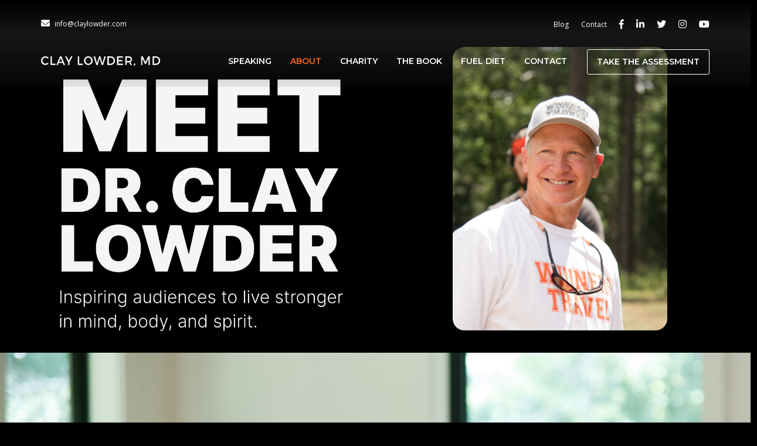

--- FILE ---
content_type: text/html; charset=UTF-8
request_url: https://claylowder.com/about/
body_size: 12846
content:
<!DOCTYPE html>
<html lang="en" prefix="og: https://ogp.me/ns#">
<head>
    <meta charset="UTF-8">
    <title>About - Clay Lowder : Clay Lowder</title>    
    
    <link href="//www.google-analytics.com" rel="dns-prefetch">
    <link href="https://claylowder.com/wp-content/themes/claylowder/img/icons/favicon.ico" rel="shortcut icon">
    <link href="https://claylowder.com/wp-content/themes/claylowder/img/icons/touch.png" rel="apple-touch-icon-precomposed">

    <meta name="viewport" content="width=device-width, initial-scale=1">
    <link rel="profile" href="http://gmpg.org/xfn/11">
    <link rel="pingback" href="https://claylowder.com/xmlrpc.php">

    
<!-- Search Engine Optimization by Rank Math - https://rankmath.com/ -->
<title>About - Clay Lowder</title>
<meta name="description" content="I’ve spent my entire career trying to help people feel whole — not just physically healthy, but strong in mind and spirit, too. That’s why I became a doctor"/>
<meta name="robots" content="follow, index, max-snippet:-1, max-video-preview:-1, max-image-preview:large"/>
<link rel="canonical" href="https://claylowder.com/about/" />
<meta property="og:locale" content="en_US" />
<meta property="og:type" content="article" />
<meta property="og:title" content="About - Clay Lowder" />
<meta property="og:description" content="I’ve spent my entire career trying to help people feel whole — not just physically healthy, but strong in mind and spirit, too. That’s why I became a doctor" />
<meta property="og:url" content="https://claylowder.com/about/" />
<meta property="og:site_name" content="Clay Lowder" />
<meta property="og:updated_time" content="2025-10-08T16:36:56-04:00" />
<meta property="og:image" content="https://claylowder.com/wp-content/uploads/2025/09/Your-Family-Doctor-Speaker.-Founder.-Author-2.png" />
<meta property="og:image:secure_url" content="https://claylowder.com/wp-content/uploads/2025/09/Your-Family-Doctor-Speaker.-Founder.-Author-2.png" />
<meta property="og:image:width" content="978" />
<meta property="og:image:height" content="848" />
<meta property="og:image:alt" content="About" />
<meta property="og:image:type" content="image/png" />
<meta property="article:published_time" content="2025-09-08T17:07:27-04:00" />
<meta property="article:modified_time" content="2025-10-08T16:36:56-04:00" />
<meta name="twitter:card" content="summary_large_image" />
<meta name="twitter:title" content="About - Clay Lowder" />
<meta name="twitter:description" content="I’ve spent my entire career trying to help people feel whole — not just physically healthy, but strong in mind and spirit, too. That’s why I became a doctor" />
<meta name="twitter:image" content="https://claylowder.com/wp-content/uploads/2025/09/Your-Family-Doctor-Speaker.-Founder.-Author-2.png" />
<meta name="twitter:label1" content="Time to read" />
<meta name="twitter:data1" content="2 minutes" />
<script type="application/ld+json" class="rank-math-schema">{"@context":"https://schema.org","@graph":[{"@type":["Person","Organization"],"@id":"https://claylowder.com/#person","name":"Clay Lowder","logo":{"@type":"ImageObject","@id":"https://claylowder.com/#logo","url":"https://claylowder.com/wp-content/uploads/2025/09/Vertical.jpg","contentUrl":"https://claylowder.com/wp-content/uploads/2025/09/Vertical.jpg","caption":"Clay Lowder","inLanguage":"en","width":"1491","height":"1590"},"image":{"@type":"ImageObject","@id":"https://claylowder.com/#logo","url":"https://claylowder.com/wp-content/uploads/2025/09/Vertical.jpg","contentUrl":"https://claylowder.com/wp-content/uploads/2025/09/Vertical.jpg","caption":"Clay Lowder","inLanguage":"en","width":"1491","height":"1590"}},{"@type":"WebSite","@id":"https://claylowder.com/#website","url":"https://claylowder.com","name":"Clay Lowder","publisher":{"@id":"https://claylowder.com/#person"},"inLanguage":"en"},{"@type":"ImageObject","@id":"https://claylowder.com/wp-content/uploads/2025/09/Your-Family-Doctor-Speaker.-Founder.-Author-2.png","url":"https://claylowder.com/wp-content/uploads/2025/09/Your-Family-Doctor-Speaker.-Founder.-Author-2.png","width":"200","height":"200","inLanguage":"en"},{"@type":"WebPage","@id":"https://claylowder.com/about/#webpage","url":"https://claylowder.com/about/","name":"About - Clay Lowder","datePublished":"2025-09-08T17:07:27-04:00","dateModified":"2025-10-08T16:36:56-04:00","isPartOf":{"@id":"https://claylowder.com/#website"},"primaryImageOfPage":{"@id":"https://claylowder.com/wp-content/uploads/2025/09/Your-Family-Doctor-Speaker.-Founder.-Author-2.png"},"inLanguage":"en"},{"@type":"Person","@id":"https://claylowder.com/author/hwestling/","name":"Hope Westling","url":"https://claylowder.com/author/hwestling/","image":{"@type":"ImageObject","@id":"https://secure.gravatar.com/avatar/db9026d57dc5364b1e2ddf90b01202c751c73ee6d93cf4ad1573008333b02ccf?s=96&amp;d=mm&amp;r=g","url":"https://secure.gravatar.com/avatar/db9026d57dc5364b1e2ddf90b01202c751c73ee6d93cf4ad1573008333b02ccf?s=96&amp;d=mm&amp;r=g","caption":"Hope Westling","inLanguage":"en"}},{"@type":"Article","headline":"About - Clay Lowder","datePublished":"2025-09-08T17:07:27-04:00","dateModified":"2025-10-08T16:36:56-04:00","author":{"@id":"https://claylowder.com/author/hwestling/","name":"Hope Westling"},"publisher":{"@id":"https://claylowder.com/#person"},"description":"I\u2019ve spent my entire career trying to help people feel whole \u2014 not just physically healthy, but strong in mind and spirit, too. That\u2019s why I became a doctor","name":"About - Clay Lowder","@id":"https://claylowder.com/about/#richSnippet","isPartOf":{"@id":"https://claylowder.com/about/#webpage"},"image":{"@id":"https://claylowder.com/wp-content/uploads/2025/09/Your-Family-Doctor-Speaker.-Founder.-Author-2.png"},"inLanguage":"en","mainEntityOfPage":{"@id":"https://claylowder.com/about/#webpage"}}]}</script>
<!-- /Rank Math WordPress SEO plugin -->

<link rel='dns-prefetch' href='//ajax.googleapis.com' />
<link rel='dns-prefetch' href='//fonts.googleapis.com' />
<link rel="alternate" type="application/rss+xml" title="Clay Lowder &raquo; Feed" href="https://claylowder.com/feed/" />
<link rel="alternate" type="application/rss+xml" title="Clay Lowder &raquo; Comments Feed" href="https://claylowder.com/comments/feed/" />
<link rel="alternate" title="oEmbed (JSON)" type="application/json+oembed" href="https://claylowder.com/wp-json/oembed/1.0/embed?url=https%3A%2F%2Fclaylowder.com%2Fabout%2F" />
<link rel="alternate" title="oEmbed (XML)" type="text/xml+oembed" href="https://claylowder.com/wp-json/oembed/1.0/embed?url=https%3A%2F%2Fclaylowder.com%2Fabout%2F&#038;format=xml" />
<style id='wp-img-auto-sizes-contain-inline-css' type='text/css'>
img:is([sizes=auto i],[sizes^="auto," i]){contain-intrinsic-size:3000px 1500px}
/*# sourceURL=wp-img-auto-sizes-contain-inline-css */
</style>
<style id='wp-emoji-styles-inline-css' type='text/css'>

	img.wp-smiley, img.emoji {
		display: inline !important;
		border: none !important;
		box-shadow: none !important;
		height: 1em !important;
		width: 1em !important;
		margin: 0 0.07em !important;
		vertical-align: -0.1em !important;
		background: none !important;
		padding: 0 !important;
	}
/*# sourceURL=wp-emoji-styles-inline-css */
</style>
<style id='classic-theme-styles-inline-css' type='text/css'>
/*! This file is auto-generated */
.wp-block-button__link{color:#fff;background-color:#32373c;border-radius:9999px;box-shadow:none;text-decoration:none;padding:calc(.667em + 2px) calc(1.333em + 2px);font-size:1.125em}.wp-block-file__button{background:#32373c;color:#fff;text-decoration:none}
/*# sourceURL=/wp-includes/css/classic-themes.min.css */
</style>
<style id='global-styles-inline-css' type='text/css'>
:root{--wp--preset--aspect-ratio--square: 1;--wp--preset--aspect-ratio--4-3: 4/3;--wp--preset--aspect-ratio--3-4: 3/4;--wp--preset--aspect-ratio--3-2: 3/2;--wp--preset--aspect-ratio--2-3: 2/3;--wp--preset--aspect-ratio--16-9: 16/9;--wp--preset--aspect-ratio--9-16: 9/16;--wp--preset--color--black: #000000;--wp--preset--color--cyan-bluish-gray: #abb8c3;--wp--preset--color--white: #ffffff;--wp--preset--color--pale-pink: #f78da7;--wp--preset--color--vivid-red: #cf2e2e;--wp--preset--color--luminous-vivid-orange: #ff6900;--wp--preset--color--luminous-vivid-amber: #fcb900;--wp--preset--color--light-green-cyan: #7bdcb5;--wp--preset--color--vivid-green-cyan: #00d084;--wp--preset--color--pale-cyan-blue: #8ed1fc;--wp--preset--color--vivid-cyan-blue: #0693e3;--wp--preset--color--vivid-purple: #9b51e0;--wp--preset--gradient--vivid-cyan-blue-to-vivid-purple: linear-gradient(135deg,rgb(6,147,227) 0%,rgb(155,81,224) 100%);--wp--preset--gradient--light-green-cyan-to-vivid-green-cyan: linear-gradient(135deg,rgb(122,220,180) 0%,rgb(0,208,130) 100%);--wp--preset--gradient--luminous-vivid-amber-to-luminous-vivid-orange: linear-gradient(135deg,rgb(252,185,0) 0%,rgb(255,105,0) 100%);--wp--preset--gradient--luminous-vivid-orange-to-vivid-red: linear-gradient(135deg,rgb(255,105,0) 0%,rgb(207,46,46) 100%);--wp--preset--gradient--very-light-gray-to-cyan-bluish-gray: linear-gradient(135deg,rgb(238,238,238) 0%,rgb(169,184,195) 100%);--wp--preset--gradient--cool-to-warm-spectrum: linear-gradient(135deg,rgb(74,234,220) 0%,rgb(151,120,209) 20%,rgb(207,42,186) 40%,rgb(238,44,130) 60%,rgb(251,105,98) 80%,rgb(254,248,76) 100%);--wp--preset--gradient--blush-light-purple: linear-gradient(135deg,rgb(255,206,236) 0%,rgb(152,150,240) 100%);--wp--preset--gradient--blush-bordeaux: linear-gradient(135deg,rgb(254,205,165) 0%,rgb(254,45,45) 50%,rgb(107,0,62) 100%);--wp--preset--gradient--luminous-dusk: linear-gradient(135deg,rgb(255,203,112) 0%,rgb(199,81,192) 50%,rgb(65,88,208) 100%);--wp--preset--gradient--pale-ocean: linear-gradient(135deg,rgb(255,245,203) 0%,rgb(182,227,212) 50%,rgb(51,167,181) 100%);--wp--preset--gradient--electric-grass: linear-gradient(135deg,rgb(202,248,128) 0%,rgb(113,206,126) 100%);--wp--preset--gradient--midnight: linear-gradient(135deg,rgb(2,3,129) 0%,rgb(40,116,252) 100%);--wp--preset--font-size--small: 13px;--wp--preset--font-size--medium: 20px;--wp--preset--font-size--large: 36px;--wp--preset--font-size--x-large: 42px;--wp--preset--spacing--20: 0.44rem;--wp--preset--spacing--30: 0.67rem;--wp--preset--spacing--40: 1rem;--wp--preset--spacing--50: 1.5rem;--wp--preset--spacing--60: 2.25rem;--wp--preset--spacing--70: 3.38rem;--wp--preset--spacing--80: 5.06rem;--wp--preset--shadow--natural: 6px 6px 9px rgba(0, 0, 0, 0.2);--wp--preset--shadow--deep: 12px 12px 50px rgba(0, 0, 0, 0.4);--wp--preset--shadow--sharp: 6px 6px 0px rgba(0, 0, 0, 0.2);--wp--preset--shadow--outlined: 6px 6px 0px -3px rgb(255, 255, 255), 6px 6px rgb(0, 0, 0);--wp--preset--shadow--crisp: 6px 6px 0px rgb(0, 0, 0);}:where(.is-layout-flex){gap: 0.5em;}:where(.is-layout-grid){gap: 0.5em;}body .is-layout-flex{display: flex;}.is-layout-flex{flex-wrap: wrap;align-items: center;}.is-layout-flex > :is(*, div){margin: 0;}body .is-layout-grid{display: grid;}.is-layout-grid > :is(*, div){margin: 0;}:where(.wp-block-columns.is-layout-flex){gap: 2em;}:where(.wp-block-columns.is-layout-grid){gap: 2em;}:where(.wp-block-post-template.is-layout-flex){gap: 1.25em;}:where(.wp-block-post-template.is-layout-grid){gap: 1.25em;}.has-black-color{color: var(--wp--preset--color--black) !important;}.has-cyan-bluish-gray-color{color: var(--wp--preset--color--cyan-bluish-gray) !important;}.has-white-color{color: var(--wp--preset--color--white) !important;}.has-pale-pink-color{color: var(--wp--preset--color--pale-pink) !important;}.has-vivid-red-color{color: var(--wp--preset--color--vivid-red) !important;}.has-luminous-vivid-orange-color{color: var(--wp--preset--color--luminous-vivid-orange) !important;}.has-luminous-vivid-amber-color{color: var(--wp--preset--color--luminous-vivid-amber) !important;}.has-light-green-cyan-color{color: var(--wp--preset--color--light-green-cyan) !important;}.has-vivid-green-cyan-color{color: var(--wp--preset--color--vivid-green-cyan) !important;}.has-pale-cyan-blue-color{color: var(--wp--preset--color--pale-cyan-blue) !important;}.has-vivid-cyan-blue-color{color: var(--wp--preset--color--vivid-cyan-blue) !important;}.has-vivid-purple-color{color: var(--wp--preset--color--vivid-purple) !important;}.has-black-background-color{background-color: var(--wp--preset--color--black) !important;}.has-cyan-bluish-gray-background-color{background-color: var(--wp--preset--color--cyan-bluish-gray) !important;}.has-white-background-color{background-color: var(--wp--preset--color--white) !important;}.has-pale-pink-background-color{background-color: var(--wp--preset--color--pale-pink) !important;}.has-vivid-red-background-color{background-color: var(--wp--preset--color--vivid-red) !important;}.has-luminous-vivid-orange-background-color{background-color: var(--wp--preset--color--luminous-vivid-orange) !important;}.has-luminous-vivid-amber-background-color{background-color: var(--wp--preset--color--luminous-vivid-amber) !important;}.has-light-green-cyan-background-color{background-color: var(--wp--preset--color--light-green-cyan) !important;}.has-vivid-green-cyan-background-color{background-color: var(--wp--preset--color--vivid-green-cyan) !important;}.has-pale-cyan-blue-background-color{background-color: var(--wp--preset--color--pale-cyan-blue) !important;}.has-vivid-cyan-blue-background-color{background-color: var(--wp--preset--color--vivid-cyan-blue) !important;}.has-vivid-purple-background-color{background-color: var(--wp--preset--color--vivid-purple) !important;}.has-black-border-color{border-color: var(--wp--preset--color--black) !important;}.has-cyan-bluish-gray-border-color{border-color: var(--wp--preset--color--cyan-bluish-gray) !important;}.has-white-border-color{border-color: var(--wp--preset--color--white) !important;}.has-pale-pink-border-color{border-color: var(--wp--preset--color--pale-pink) !important;}.has-vivid-red-border-color{border-color: var(--wp--preset--color--vivid-red) !important;}.has-luminous-vivid-orange-border-color{border-color: var(--wp--preset--color--luminous-vivid-orange) !important;}.has-luminous-vivid-amber-border-color{border-color: var(--wp--preset--color--luminous-vivid-amber) !important;}.has-light-green-cyan-border-color{border-color: var(--wp--preset--color--light-green-cyan) !important;}.has-vivid-green-cyan-border-color{border-color: var(--wp--preset--color--vivid-green-cyan) !important;}.has-pale-cyan-blue-border-color{border-color: var(--wp--preset--color--pale-cyan-blue) !important;}.has-vivid-cyan-blue-border-color{border-color: var(--wp--preset--color--vivid-cyan-blue) !important;}.has-vivid-purple-border-color{border-color: var(--wp--preset--color--vivid-purple) !important;}.has-vivid-cyan-blue-to-vivid-purple-gradient-background{background: var(--wp--preset--gradient--vivid-cyan-blue-to-vivid-purple) !important;}.has-light-green-cyan-to-vivid-green-cyan-gradient-background{background: var(--wp--preset--gradient--light-green-cyan-to-vivid-green-cyan) !important;}.has-luminous-vivid-amber-to-luminous-vivid-orange-gradient-background{background: var(--wp--preset--gradient--luminous-vivid-amber-to-luminous-vivid-orange) !important;}.has-luminous-vivid-orange-to-vivid-red-gradient-background{background: var(--wp--preset--gradient--luminous-vivid-orange-to-vivid-red) !important;}.has-very-light-gray-to-cyan-bluish-gray-gradient-background{background: var(--wp--preset--gradient--very-light-gray-to-cyan-bluish-gray) !important;}.has-cool-to-warm-spectrum-gradient-background{background: var(--wp--preset--gradient--cool-to-warm-spectrum) !important;}.has-blush-light-purple-gradient-background{background: var(--wp--preset--gradient--blush-light-purple) !important;}.has-blush-bordeaux-gradient-background{background: var(--wp--preset--gradient--blush-bordeaux) !important;}.has-luminous-dusk-gradient-background{background: var(--wp--preset--gradient--luminous-dusk) !important;}.has-pale-ocean-gradient-background{background: var(--wp--preset--gradient--pale-ocean) !important;}.has-electric-grass-gradient-background{background: var(--wp--preset--gradient--electric-grass) !important;}.has-midnight-gradient-background{background: var(--wp--preset--gradient--midnight) !important;}.has-small-font-size{font-size: var(--wp--preset--font-size--small) !important;}.has-medium-font-size{font-size: var(--wp--preset--font-size--medium) !important;}.has-large-font-size{font-size: var(--wp--preset--font-size--large) !important;}.has-x-large-font-size{font-size: var(--wp--preset--font-size--x-large) !important;}
:where(.wp-block-post-template.is-layout-flex){gap: 1.25em;}:where(.wp-block-post-template.is-layout-grid){gap: 1.25em;}
:where(.wp-block-term-template.is-layout-flex){gap: 1.25em;}:where(.wp-block-term-template.is-layout-grid){gap: 1.25em;}
:where(.wp-block-columns.is-layout-flex){gap: 2em;}:where(.wp-block-columns.is-layout-grid){gap: 2em;}
:root :where(.wp-block-pullquote){font-size: 1.5em;line-height: 1.6;}
/*# sourceURL=global-styles-inline-css */
</style>
<link rel='stylesheet' id='fonts-css-css' href='https://fonts.googleapis.com/css?family=Montserrat%3A400%2C400i%2C600%7COpen+Sans%3A400%2C700&#038;ver=1.0.0' type='text/css' media='all' />
<link rel='stylesheet' id='fontawesome-css-css' href='https://claylowder.com/wp-content/themes/claylowder/css/fontawesome-all.min.css?ver=5.5.0' type='text/css' media='all' />
<link rel='stylesheet' id='bootstrap-css-css' href='https://claylowder.com/wp-content/themes/claylowder/css/bootstrap.min.css?ver=3.3.6' type='text/css' media='all' />
<link rel='stylesheet' id='exq-normalize-css' href='https://claylowder.com/wp-content/themes/claylowder/css/normalize.css?ver=1.0.0' type='text/css' media='all' />
<link rel='stylesheet' id='exq-style-css' href='https://claylowder.com/wp-content/themes/claylowder/style.css?ver=6.9' type='text/css' media='all' />
<link rel='stylesheet' id='exq-responsive-css' href='https://claylowder.com/wp-content/themes/claylowder/css/responsive.css?ver=1.0.0' type='text/css' media='all' />
<link rel='stylesheet' id='elementor-frontend-css' href='https://claylowder.com/wp-content/plugins/elementor/assets/css/frontend.min.css?ver=3.35.0' type='text/css' media='all' />
<link rel='stylesheet' id='elementor-post-553-css' href='https://claylowder.com/wp-content/uploads/elementor/css/post-553.css?ver=1770051873' type='text/css' media='all' />
<link rel='stylesheet' id='widget-image-css' href='https://claylowder.com/wp-content/plugins/elementor/assets/css/widget-image.min.css?ver=3.35.0' type='text/css' media='all' />
<link rel='stylesheet' id='widget-heading-css' href='https://claylowder.com/wp-content/plugins/elementor/assets/css/widget-heading.min.css?ver=3.35.0' type='text/css' media='all' />
<link rel='stylesheet' id='swiper-css' href='https://claylowder.com/wp-content/plugins/elementor/assets/lib/swiper/v8/css/swiper.min.css?ver=8.4.5' type='text/css' media='all' />
<link rel='stylesheet' id='e-swiper-css' href='https://claylowder.com/wp-content/plugins/elementor/assets/css/conditionals/e-swiper.min.css?ver=3.35.0' type='text/css' media='all' />
<link rel='stylesheet' id='widget-image-carousel-css' href='https://claylowder.com/wp-content/plugins/elementor/assets/css/widget-image-carousel.min.css?ver=3.35.0' type='text/css' media='all' />
<link rel='stylesheet' id='elementor-post-570-css' href='https://claylowder.com/wp-content/uploads/elementor/css/post-570.css?ver=1770055982' type='text/css' media='all' />
<link rel='stylesheet' id='elementor-gf-local-roboto-css' href='https://claylowder.com/wp-content/uploads/elementor/google-fonts/css/roboto.css?ver=1757358947' type='text/css' media='all' />
<link rel='stylesheet' id='elementor-gf-local-robotoslab-css' href='https://claylowder.com/wp-content/uploads/elementor/google-fonts/css/robotoslab.css?ver=1757359094' type='text/css' media='all' />
<link rel='stylesheet' id='elementor-gf-local-intertight-css' href='https://claylowder.com/wp-content/uploads/elementor/google-fonts/css/intertight.css?ver=1757434727' type='text/css' media='all' />
<script type="text/javascript" src="https://ajax.googleapis.com/ajax/libs/jquery/1.10.2/jquery.min.js?ver=1.10.2" id="jquery-js"></script>
<link rel="https://api.w.org/" href="https://claylowder.com/wp-json/" /><link rel="alternate" title="JSON" type="application/json" href="https://claylowder.com/wp-json/wp/v2/pages/570" /><link rel="EditURI" type="application/rsd+xml" title="RSD" href="https://claylowder.com/xmlrpc.php?rsd" />
<link rel='shortlink' href='https://claylowder.com/?p=570' />
<meta name="generator" content="Elementor 3.35.0; features: e_font_icon_svg, additional_custom_breakpoints; settings: css_print_method-external, google_font-enabled, font_display-swap">
			<style>
				.e-con.e-parent:nth-of-type(n+4):not(.e-lazyloaded):not(.e-no-lazyload),
				.e-con.e-parent:nth-of-type(n+4):not(.e-lazyloaded):not(.e-no-lazyload) * {
					background-image: none !important;
				}
				@media screen and (max-height: 1024px) {
					.e-con.e-parent:nth-of-type(n+3):not(.e-lazyloaded):not(.e-no-lazyload),
					.e-con.e-parent:nth-of-type(n+3):not(.e-lazyloaded):not(.e-no-lazyload) * {
						background-image: none !important;
					}
				}
				@media screen and (max-height: 640px) {
					.e-con.e-parent:nth-of-type(n+2):not(.e-lazyloaded):not(.e-no-lazyload),
					.e-con.e-parent:nth-of-type(n+2):not(.e-lazyloaded):not(.e-no-lazyload) * {
						background-image: none !important;
					}
				}
			</style>
			</head>

<body class="wp-singular page-template-default page page-id-570 wp-theme-claylowder elementor-default elementor-template-full-width elementor-kit-553 elementor-page elementor-page-570" ontouchstart="">
<div id="page" class="site">
	<a class="skip-link screen-reader-text" href="#content">Skip to content</a>

	<header id="masthead" class="site-header" role="banner">
        <div class="topbar">
            <div class="container">
                <div class="row">
                    <div class="left col-md-6 col-sm-12">
                        <span class="mail"><i class="fas fa-envelope"></i> <a href="mailto:info@claylowder.com" target="_blank">info@claylowder.com</a></span>
                    </div>
                    <div class="right col-md-6 hidden-sm hidden-xs">
                        <div class="socials">
                            <ul>   
                                                                                    
                                        <li class="lnk"><a href="https://claylowder.com/blog/" target="">Blog</a></li>                                                    
                                        <li class="lnk"><a href="https://claylowder.com/contact/" target="">Contact</a></li>                                                                                                    <li class="facebook"><a href="https://www.facebook.com/pages/category/Public-Figure/Clay-Lowder-MD-1058517630999599/" target="_blank"><i class="fab fa-facebook-f"></i></a></li>
                                <li class="linked"><a href="https://linkedin.com" target="_blank"><i class="fab fa-linkedin-in"></i></a></li> 
                                <li class="twitter"><a href="https://twitter.com" target="_blank"><i class="fab fa-twitter"></i></a></li> 
                                <li class="instagram"><a href="https://www.instagram.com/claylowder/?hl=en" target=""><i class="fab fa-instagram"></i></a></li> 
                                <li class="youtube"><a href="https://youtube.com" target="_blank"><i class="fab fa-youtube"></i></a></li> 
                            </ul>
                        </div>      
                    </div>
                    <div class="clearfix"></div>
                </div>
            </div>
        </div>
		<div class="container hdrhld">
        
		<div class="site-branding alignleft">
			<a href="https://claylowder.com">
                <img src="https://claylowder.com/wp-content/themes/claylowder/img/logo.svg" alt="Logo" class="logo-img">
            </a>
		</div><!-- .site-branding --><nav id="site-navigation" class="main-navigation pgnav hidden-xs hidden-sm alignright" role="navigation">
			<div class="menu-main-navigation-container"><ul id="primary-menu" class="menu"><li id="menu-item-932" class="menu-item menu-item-type-post_type menu-item-object-page menu-item-home menu-item-932"><a href="https://claylowder.com/">Speaking</a></li>
<li id="menu-item-924" class="menu-item menu-item-type-post_type menu-item-object-page current-menu-item page_item page-item-570 current_page_item menu-item-924"><a href="https://claylowder.com/about/" aria-current="page">About</a></li>
<li id="menu-item-920" class="menu-item menu-item-type-post_type menu-item-object-page menu-item-920"><a href="https://claylowder.com/charity/">Charity</a></li>
<li id="menu-item-916" class="menu-item menu-item-type-post_type menu-item-object-page menu-item-916"><a href="https://claylowder.com/book/">The Book</a></li>
<li id="menu-item-912" class="menu-item menu-item-type-post_type menu-item-object-page menu-item-912"><a href="https://claylowder.com/fuel-diet/">Fuel Diet</a></li>
<li id="menu-item-928" class="menu-item menu-item-type-post_type menu-item-object-page menu-item-928"><a href="https://claylowder.com/contact/">Contact</a></li>
<li id="menu-item-199" class="assessment menu-item menu-item-type-post_type menu-item-object-page menu-item-199"><a href="https://claylowder.com/assessment/">Take the Assessment</a></li>
</ul></div>		</nav><!-- #site-navigation -->
        <div class="hidden-lg hidden-md sidebar-offcanvas navbar-section mid-menu">  
            <div class="outline">
                  <ul id="primary" class="nav navbar-nav navbar-default"><li class="menu-item menu-item-type-post_type menu-item-object-page menu-item-home menu-item-932"><a href="https://claylowder.com/">Speaking</a></li>
<li class="menu-item menu-item-type-post_type menu-item-object-page current-menu-item page_item page-item-570 current_page_item active menu-item-924"><a href="https://claylowder.com/about/">About</a></li>
<li class="menu-item menu-item-type-post_type menu-item-object-page menu-item-920"><a href="https://claylowder.com/charity/">Charity</a></li>
<li class="menu-item menu-item-type-post_type menu-item-object-page menu-item-916"><a href="https://claylowder.com/book/">The Book</a></li>
<li class="menu-item menu-item-type-post_type menu-item-object-page menu-item-912"><a href="https://claylowder.com/fuel-diet/">Fuel Diet</a></li>
<li class="menu-item menu-item-type-post_type menu-item-object-page menu-item-928"><a href="https://claylowder.com/contact/">Contact</a></li>
<li class="assessment menu-item menu-item-type-post_type menu-item-object-page menu-item-199"><a href="https://claylowder.com/assessment/">Take the Assessment</a></li>
</ul>  
            </div>
        </div>
        <div class="navbar navbar-default hidden-lg hidden-md tgl drk">
            <button type="button" class="navbar-toggle mid-tgl" data-toggle="offcanvas">
                <div class="icon-bar one"></div>
                <div class="icon-bar two"></div>
                <div class="icon-bar three"></div>
            </button>
        </div>

        <script type="text/javascript">
            $(".mid-tgl").on('click', function() {
              $(this).toggleClass("on");
              $('.mid-menu').toggleClass("on");
            });   
            $(window).on("scroll touchmove", function () {
                $('#masthead').toggleClass('tiny', $(document).scrollTop() > 0);
            });
        </script>
        </div>
        <div class="clearfix"></div>
	</header><!-- #masthead -->

	<div id="content" class="site-content">
        
        
        
        
		<div data-elementor-type="wp-page" data-elementor-id="570" class="elementor elementor-570">
				<div class="elementor-element elementor-element-d806985 e-grid e-con-full elementor-hidden-tablet elementor-hidden-mobile e-con e-parent" data-id="d806985" data-element_type="container" data-e-type="container">
				<div class="elementor-element elementor-element-3797d89 elementor-widget elementor-widget-image" data-id="3797d89" data-element_type="widget" data-e-type="widget" data-widget_type="image.default">
															<img fetchpriority="high" decoding="async" width="978" height="848" src="https://claylowder.com/wp-content/uploads/2025/09/Your-Family-Doctor-Speaker.-Founder.-Author-2.png" class="attachment-full size-full wp-image-575" alt="" srcset="https://claylowder.com/wp-content/uploads/2025/09/Your-Family-Doctor-Speaker.-Founder.-Author-2.png 978w, https://claylowder.com/wp-content/uploads/2025/09/Your-Family-Doctor-Speaker.-Founder.-Author-2-250x217.png 250w, https://claylowder.com/wp-content/uploads/2025/09/Your-Family-Doctor-Speaker.-Founder.-Author-2-700x607.png 700w, https://claylowder.com/wp-content/uploads/2025/09/Your-Family-Doctor-Speaker.-Founder.-Author-2-768x666.png 768w, https://claylowder.com/wp-content/uploads/2025/09/Your-Family-Doctor-Speaker.-Founder.-Author-2-120x104.png 120w" sizes="(max-width: 978px) 100vw, 978px" />															</div>
				<div class="elementor-element elementor-element-44f0141 elementor-widget elementor-widget-image" data-id="44f0141" data-element_type="widget" data-e-type="widget" data-widget_type="image.default">
															<img decoding="async" width="1938" height="2560" src="https://claylowder.com/wp-content/uploads/2025/09/DSC_1879-scaled.jpg" class="attachment-full size-full wp-image-574" alt="" srcset="https://claylowder.com/wp-content/uploads/2025/09/DSC_1879-scaled.jpg 1938w, https://claylowder.com/wp-content/uploads/2025/09/DSC_1879-250x330.jpg 250w, https://claylowder.com/wp-content/uploads/2025/09/DSC_1879-700x925.jpg 700w, https://claylowder.com/wp-content/uploads/2025/09/DSC_1879-768x1015.jpg 768w, https://claylowder.com/wp-content/uploads/2025/09/DSC_1879-1163x1536.jpg 1163w, https://claylowder.com/wp-content/uploads/2025/09/DSC_1879-1550x2048.jpg 1550w, https://claylowder.com/wp-content/uploads/2025/09/DSC_1879-120x159.jpg 120w" sizes="(max-width: 1938px) 100vw, 1938px" />															</div>
				</div>
		<div class="elementor-element elementor-element-1e4ba8e e-grid e-con-full elementor-hidden-desktop e-con e-parent" data-id="1e4ba8e" data-element_type="container" data-e-type="container">
				<div class="elementor-element elementor-element-b8dbb0b elementor-widget elementor-widget-image" data-id="b8dbb0b" data-element_type="widget" data-e-type="widget" data-widget_type="image.default">
															<img decoding="async" width="2344" height="1836" src="https://claylowder.com/wp-content/uploads/2025/09/DSC_1879-1.jpg" class="attachment-full size-full wp-image-1087" alt="" srcset="https://claylowder.com/wp-content/uploads/2025/09/DSC_1879-1.jpg 2344w, https://claylowder.com/wp-content/uploads/2025/09/DSC_1879-1-250x196.jpg 250w, https://claylowder.com/wp-content/uploads/2025/09/DSC_1879-1-700x548.jpg 700w, https://claylowder.com/wp-content/uploads/2025/09/DSC_1879-1-768x602.jpg 768w, https://claylowder.com/wp-content/uploads/2025/09/DSC_1879-1-1536x1203.jpg 1536w, https://claylowder.com/wp-content/uploads/2025/09/DSC_1879-1-2048x1604.jpg 2048w, https://claylowder.com/wp-content/uploads/2025/09/DSC_1879-1-120x94.jpg 120w" sizes="(max-width: 2344px) 100vw, 2344px" />															</div>
				<div class="elementor-element elementor-element-4c0b512 elementor-widget elementor-widget-image" data-id="4c0b512" data-element_type="widget" data-e-type="widget" data-widget_type="image.default">
															<img fetchpriority="high" decoding="async" width="978" height="848" src="https://claylowder.com/wp-content/uploads/2025/09/Your-Family-Doctor-Speaker.-Founder.-Author-2.png" class="attachment-full size-full wp-image-575" alt="" srcset="https://claylowder.com/wp-content/uploads/2025/09/Your-Family-Doctor-Speaker.-Founder.-Author-2.png 978w, https://claylowder.com/wp-content/uploads/2025/09/Your-Family-Doctor-Speaker.-Founder.-Author-2-250x217.png 250w, https://claylowder.com/wp-content/uploads/2025/09/Your-Family-Doctor-Speaker.-Founder.-Author-2-700x607.png 700w, https://claylowder.com/wp-content/uploads/2025/09/Your-Family-Doctor-Speaker.-Founder.-Author-2-768x666.png 768w, https://claylowder.com/wp-content/uploads/2025/09/Your-Family-Doctor-Speaker.-Founder.-Author-2-120x104.png 120w" sizes="(max-width: 978px) 100vw, 978px" />															</div>
				</div>
		<div class="elementor-element elementor-element-55662df e-grid e-con-full e-con e-parent" data-id="55662df" data-element_type="container" data-e-type="container" data-settings="{&quot;background_background&quot;:&quot;classic&quot;}">
		<div class="elementor-element elementor-element-206db49 e-flex e-con-boxed e-con e-child" data-id="206db49" data-element_type="container" data-e-type="container">
					<div class="e-con-inner">
					</div>
				</div>
		<div class="elementor-element elementor-element-6e1a42e e-flex e-con-boxed e-con e-child" data-id="6e1a42e" data-element_type="container" data-e-type="container">
					<div class="e-con-inner">
					</div>
				</div>
		<div class="elementor-element elementor-element-daf9265 e-flex e-con-boxed e-con e-child" data-id="daf9265" data-element_type="container" data-e-type="container">
					<div class="e-con-inner">
					</div>
				</div>
		<div class="elementor-element elementor-element-3c84e8c e-flex e-con-boxed e-con e-child" data-id="3c84e8c" data-element_type="container" data-e-type="container">
					<div class="e-con-inner">
					</div>
				</div>
				</div>
		<div class="elementor-element elementor-element-08ce9d7 e-con-full e-flex e-con e-parent" data-id="08ce9d7" data-element_type="container" data-e-type="container" data-settings="{&quot;background_background&quot;:&quot;classic&quot;}">
				<div class="elementor-element elementor-element-3ef4961 elementor-widget elementor-widget-heading" data-id="3ef4961" data-element_type="widget" data-e-type="widget" data-widget_type="heading.default">
					<h2 class="elementor-heading-title elementor-size-default">My Story</h2>				</div>
				</div>
		<div class="elementor-element elementor-element-9c66ec6 e-con-full e-flex e-con e-parent" data-id="9c66ec6" data-element_type="container" data-e-type="container" data-settings="{&quot;background_background&quot;:&quot;classic&quot;}">
				<div class="elementor-element elementor-element-6c67370 elementor-widget elementor-widget-text-editor" data-id="6c67370" data-element_type="widget" data-e-type="widget" data-widget_type="text-editor.default">
									<p><span style="font-weight: 300;">I’ve spent my entire career trying to help people feel whole — not just physically healthy, but strong in mind and spirit, too. That’s why I became a doctor in the first place. In 1996, I opened the doors to what would eventually become Colonial Healthcare with nothing but a small team, a big heart, and a clear vision: to build a practice where people felt truly cared for.</span></p><p><span style="font-weight: 300;">Today, Colonial Healthcare is </span><b>one of the largest primary care groups in South Carolina</b><span style="font-weight: 300;">, but at its core, it’s still about the same thing — taking the time to listen, to connect, and to </span><b>walk alongside people through every season of life</b><span style="font-weight: 300;">. I’m proud of what we’ve built, but I’m even more proud of how we’ve done it: one relationship at a time.</span></p><p><span style="font-weight: 300;">Over the years, I’ve seen </span><b>what burnout looks like</b><span style="font-weight: 300;"> — in my patients, my colleagues, and myself. I’ve also seen </span><b>what healing looks like</b><span style="font-weight: 300;">. That’s what inspired me to write </span><i><span style="font-weight: 300;">Winners Travel</span></i><span style="font-weight: 300;"> and to launch the Winners Travel Foundation — a nonprofit that gives caregivers and veterans the chance to breathe, reflect, and reconnect with themselves through life-changing travel experiences. These aren’t just vacations — they’re sacred pauses. A chance to feel seen, supported, and restored.</span></p><p><span style="font-weight: 300;">I’ve been married to my incredible wife, Kelliegh, for 27 years, and we have three amazing kids: Clayton, Coker, and Liza. I’m a husband, father, doctor, farmer, entrepreneur, and author — but more than anything, I’m someone who cares deeply about people.</span></p><p><span style="font-weight: 300;">Whether I’m speaking to a room full of healthcare professionals, corporate teams, or everyday folks trying to find their way, I show up with one goal: </span><b>to </b><b>help people live with more purpose, more connection, and more joy</b><b>.</b><span style="font-weight: 300;"> My “Think, Laugh, Cry” philosophy is simple — but it changes lives.</span></p><p><span style="font-weight: 300;">My TED-style talks focus on the art of building mental, financial and physical health. These strategies apply to professionals and people of all walks of life. If you&#8217;re looking for a speaker who brings heart, honesty, and a whole lot of soul, I’d be honored to join you.</span></p>								</div>
		<div class="elementor-element elementor-element-c452a17 e-flex e-con-boxed e-con e-child" data-id="c452a17" data-element_type="container" data-e-type="container">
					<div class="e-con-inner">
				<div class="elementor-element elementor-element-71fd61a elementor-widget elementor-widget-image" data-id="71fd61a" data-element_type="widget" data-e-type="widget" data-widget_type="image.default">
															<img loading="lazy" decoding="async" width="785" height="588" src="https://claylowder.com/wp-content/uploads/2025/09/Dr.-Clay-Lowder-Black-1.png" class="attachment-full size-full wp-image-786" alt="" srcset="https://claylowder.com/wp-content/uploads/2025/09/Dr.-Clay-Lowder-Black-1.png 785w, https://claylowder.com/wp-content/uploads/2025/09/Dr.-Clay-Lowder-Black-1-250x187.png 250w, https://claylowder.com/wp-content/uploads/2025/09/Dr.-Clay-Lowder-Black-1-700x524.png 700w, https://claylowder.com/wp-content/uploads/2025/09/Dr.-Clay-Lowder-Black-1-768x575.png 768w, https://claylowder.com/wp-content/uploads/2025/09/Dr.-Clay-Lowder-Black-1-120x90.png 120w" sizes="(max-width: 785px) 100vw, 785px" />															</div>
					</div>
				</div>
				</div>
		<div class="elementor-element elementor-element-d6bf053 e-con-full e-flex e-con e-parent" data-id="d6bf053" data-element_type="container" data-e-type="container" data-settings="{&quot;background_background&quot;:&quot;classic&quot;}">
				<div class="elementor-element elementor-element-d5dcb63 elementor-arrows-position-inside elementor-pagination-position-outside elementor-widget elementor-widget-image-carousel" data-id="d5dcb63" data-element_type="widget" data-e-type="widget" data-settings="{&quot;slides_to_show&quot;:&quot;4&quot;,&quot;slides_to_show_tablet&quot;:&quot;2&quot;,&quot;slides_to_show_mobile&quot;:&quot;3&quot;,&quot;navigation&quot;:&quot;both&quot;,&quot;autoplay&quot;:&quot;yes&quot;,&quot;pause_on_hover&quot;:&quot;yes&quot;,&quot;pause_on_interaction&quot;:&quot;yes&quot;,&quot;autoplay_speed&quot;:5000,&quot;infinite&quot;:&quot;yes&quot;,&quot;speed&quot;:500,&quot;image_spacing_custom&quot;:{&quot;unit&quot;:&quot;px&quot;,&quot;size&quot;:20,&quot;sizes&quot;:[]},&quot;image_spacing_custom_tablet&quot;:{&quot;unit&quot;:&quot;px&quot;,&quot;size&quot;:&quot;&quot;,&quot;sizes&quot;:[]},&quot;image_spacing_custom_mobile&quot;:{&quot;unit&quot;:&quot;px&quot;,&quot;size&quot;:&quot;&quot;,&quot;sizes&quot;:[]}}" data-widget_type="image-carousel.default">
							<div class="elementor-image-carousel-wrapper swiper" role="region" aria-roledescription="carousel" aria-label="Image Carousel" dir="ltr">
			<div class="elementor-image-carousel swiper-wrapper" aria-live="off">
								<div class="swiper-slide" role="group" aria-roledescription="slide" aria-label="1 of 8"><figure class="swiper-slide-inner"><img decoding="async" class="swiper-slide-image" src="https://claylowder.com/wp-content/uploads/2025/09/DSC_3241-480x480.jpg" alt="DSC_3241" /></figure></div><div class="swiper-slide" role="group" aria-roledescription="slide" aria-label="2 of 8"><figure class="swiper-slide-inner"><img decoding="async" class="swiper-slide-image" src="https://claylowder.com/wp-content/uploads/2025/09/Screenshot-2025-09-08-at-6.42.24-PM-480x480.png" alt="Screenshot 2025-09-08 at 6.42.24 PM" /></figure></div><div class="swiper-slide" role="group" aria-roledescription="slide" aria-label="3 of 8"><figure class="swiper-slide-inner"><img decoding="async" class="swiper-slide-image" src="https://claylowder.com/wp-content/uploads/2019/10/179121_489378737756453_1911826416_n-480x480.jpg" alt="179121_489378737756453_1911826416_n" /></figure></div><div class="swiper-slide" role="group" aria-roledescription="slide" aria-label="4 of 8"><figure class="swiper-slide-inner"><img decoding="async" class="swiper-slide-image" src="https://claylowder.com/wp-content/uploads/2025/09/Screenshot-2025-09-08-at-6.44.37-PM-480x480.png" alt="Screenshot 2025-09-08 at 6.44.37 PM" /></figure></div><div class="swiper-slide" role="group" aria-roledescription="slide" aria-label="5 of 8"><figure class="swiper-slide-inner"><img decoding="async" class="swiper-slide-image" src="https://claylowder.com/wp-content/uploads/2019/10/481098_489382594422734_1581599137_n-480x480.jpg" alt="481098_489382594422734_1581599137_n" /></figure></div><div class="swiper-slide" role="group" aria-roledescription="slide" aria-label="6 of 8"><figure class="swiper-slide-inner"><img decoding="async" class="swiper-slide-image" src="https://claylowder.com/wp-content/uploads/2025/09/Screenshot-2025-09-08-at-6.35.17-PM-480x480.png" alt="Screenshot 2025-09-08 at 6.35.17 PM" /></figure></div><div class="swiper-slide" role="group" aria-roledescription="slide" aria-label="7 of 8"><figure class="swiper-slide-inner"><img decoding="async" class="swiper-slide-image" src="https://claylowder.com/wp-content/uploads/2025/09/DSC_2446-1-480x480.jpg" alt="DSC_2446" /></figure></div><div class="swiper-slide" role="group" aria-roledescription="slide" aria-label="8 of 8"><figure class="swiper-slide-inner"><img decoding="async" class="swiper-slide-image" src="https://claylowder.com/wp-content/uploads/2019/10/473640_489283984432595_173667025_o-480x480.jpg" alt="473640_489283984432595_173667025_o" /></figure></div>			</div>
												<div class="elementor-swiper-button elementor-swiper-button-prev" role="button" tabindex="0">
						<svg aria-hidden="true" class="e-font-icon-svg e-eicon-chevron-left" viewBox="0 0 1000 1000" xmlns="http://www.w3.org/2000/svg"><path d="M646 125C629 125 613 133 604 142L308 442C296 454 292 471 292 487 292 504 296 521 308 533L604 854C617 867 629 875 646 875 663 875 679 871 692 858 704 846 713 829 713 812 713 796 708 779 692 767L438 487 692 225C700 217 708 204 708 187 708 171 704 154 692 142 675 129 663 125 646 125Z"></path></svg>					</div>
					<div class="elementor-swiper-button elementor-swiper-button-next" role="button" tabindex="0">
						<svg aria-hidden="true" class="e-font-icon-svg e-eicon-chevron-right" viewBox="0 0 1000 1000" xmlns="http://www.w3.org/2000/svg"><path d="M696 533C708 521 713 504 713 487 713 471 708 454 696 446L400 146C388 133 375 125 354 125 338 125 325 129 313 142 300 154 292 171 292 187 292 204 296 221 308 233L563 492 304 771C292 783 288 800 288 817 288 833 296 850 308 863 321 871 338 875 354 875 371 875 388 867 400 854L696 533Z"></path></svg>					</div>
				
									<div class="swiper-pagination"></div>
									</div>
						</div>
				</div>
		<div class="elementor-element elementor-element-a22cbcc e-con-full e-flex e-con e-parent" data-id="a22cbcc" data-element_type="container" data-e-type="container" data-settings="{&quot;background_background&quot;:&quot;classic&quot;}">
				<div class="elementor-element elementor-element-d722f5c elementor-widget elementor-widget-heading" data-id="d722f5c" data-element_type="widget" data-e-type="widget" data-widget_type="heading.default">
					<h2 class="elementor-heading-title elementor-size-default">Notable Achievements</h2>				</div>
				</div>
		<div class="elementor-element elementor-element-594ac74 e-grid e-con-full e-con e-parent" data-id="594ac74" data-element_type="container" data-e-type="container" data-settings="{&quot;background_background&quot;:&quot;classic&quot;}">
				<div class="elementor-element elementor-element-9ae18ea elementor-widget elementor-widget-text-editor" data-id="9ae18ea" data-element_type="widget" data-e-type="widget" data-widget_type="text-editor.default">
									<p><b>Founder </b><span style="font-weight: 300;">of Lowder Family Practice</span></p><p><b>Founder and CEO </b><span style="font-weight: 300;">of Colonial Healthcare</span></p><p><b>Author </b><span style="font-weight: 300;">of </span><i><span style="font-weight: 300;">The Fuel Diet </span></i><span style="font-weight: 300;">and </span><i><span style="font-weight: 300;">Winners Travel: A Doctor’s Guide to Mental, Physical, and Spiritual Health</span></i></p><p><span style="font-weight: 300;">American Medical Association</span><b> Leadership Award</b></p><p><span style="font-weight: 300;">Dale Carnegie </span><b>Leadership Award</b></p><p><b>Board Member</b><span style="font-weight: 300;"> of Prisma Health</span></p><p><b>Board Member </b><span style="font-weight: 300;">of Clemson Board of Visitors</span></p><p><b>Board Member </b><span style="font-weight: 300;">of Clemson University College of Agriculture, Forestry, and Life Sciences</span></p><p><b>Clinical Assistant Professor</b><span style="font-weight: 300;"> for the Medical University </span></p><p><span style="font-weight: 300;">of South Carolina</span></p><p><span style="font-weight: 300;">2017 20th Fighter Wing </span><b>Honorary Commander</b><span style="font-weight: 300;">, 77th FS</span></p><p><span style="font-weight: 300;">Speaker: Pfizer Pharmaceuticals, Origen, Stansberry Research, Clemson University, Prisma Health, etc.</span></p>								</div>
				<div class="elementor-element elementor-element-cde79db elementor-hidden-tablet elementor-hidden-mobile elementor-widget elementor-widget-image" data-id="cde79db" data-element_type="widget" data-e-type="widget" data-widget_type="image.default">
															<img loading="lazy" decoding="async" width="457" height="814" src="https://claylowder.com/wp-content/uploads/2025/09/Screenshot-2025-09-08-at-6.03.47-PM.png" class="attachment-full size-full wp-image-578" alt="" srcset="https://claylowder.com/wp-content/uploads/2025/09/Screenshot-2025-09-08-at-6.03.47-PM.png 457w, https://claylowder.com/wp-content/uploads/2025/09/Screenshot-2025-09-08-at-6.03.47-PM-250x445.png 250w, https://claylowder.com/wp-content/uploads/2025/09/Screenshot-2025-09-08-at-6.03.47-PM-120x214.png 120w" sizes="(max-width: 457px) 100vw, 457px" />															</div>
				</div>
		<div class="elementor-element elementor-element-00fe42c e-con-full e-flex e-con e-parent" data-id="00fe42c" data-element_type="container" data-e-type="container" data-settings="{&quot;background_background&quot;:&quot;classic&quot;}">
				</div>
				</div>
		
	</div><!-- #content -->
    	<footer id="colophon" class="site-footer" role="contentinfo">
        <div class="container">
            <div class="row">
                <div class="left col-md-4 col-sm-4 col-xs-12">
                    <div class="ft-logo">
                        <img src="https://claylowder.com/wp-content/themes/claylowder/img/logo.svg" alt="Clay Lowder" class="foot-logo">
                    </div> 
					<div class="addr">
						<span class="mail"><i class="fas fa-envelope"></i> <a href="mailto:info@claylowder.com" target="_blank">info@claylowder.com</a></span>
					</div>
					
                </div>               
                <div class="third col-sm-4 col-xs-6">
                    <h3>Follow</h3>
                    <div class="socials">
                        <ul>   
                            <li class="facebook"><a href="https://www.facebook.com/pages/category/Public-Figure/Clay-Lowder-MD-1058517630999599/" target="_blank"><i class="fab fa-facebook-f"></i></a></li>
                            <li class="linked"><a href="https://linkedin.com" target="_blank"><i class="fab fa-linkedin-in"></i></a></li> 
                            <li class="twitter"><a href="https://twitter.com" target="_blank"><i class="fab fa-twitter"></i></a></li> 
                            <li class="instagram"><a href="https://www.instagram.com/claylowder/?hl=en" target=""><i class="fab fa-instagram"></i></a></li>                         
                        </ul>
                    </div>   
                </div>
                <div class="right col-md-4 col-sm-2 col-xs-12">
                    <h3>Site</h3>
                    <div class="menu-footer-menu-container"><ul id="menu-footer-menu" class="footer"><li id="menu-item-1253" class="menu-item menu-item-type-post_type menu-item-object-page menu-item-home menu-item-1253"><a href="https://claylowder.com/">Speaking</a></li>
<li id="menu-item-1252" class="menu-item menu-item-type-post_type menu-item-object-page current-menu-item page_item page-item-570 current_page_item menu-item-1252"><a href="https://claylowder.com/about/" aria-current="page">About</a></li>
<li id="menu-item-1251" class="menu-item menu-item-type-post_type menu-item-object-page menu-item-1251"><a href="https://claylowder.com/charity/">Charity</a></li>
<li id="menu-item-1249" class="menu-item menu-item-type-post_type menu-item-object-page menu-item-1249"><a href="https://claylowder.com/book/">The Book</a></li>
<li id="menu-item-1248" class="menu-item menu-item-type-post_type menu-item-object-page menu-item-1248"><a href="https://claylowder.com/fuel-diet/">Fuel Diet</a></li>
<li id="menu-item-1250" class="menu-item menu-item-type-post_type menu-item-object-page menu-item-1250"><a href="https://claylowder.com/contact/">Contact</a></li>
<li id="menu-item-203" class="menu-item menu-item-type-post_type menu-item-object-page menu-item-203"><a href="https://claylowder.com/assessment/">Assessment</a></li>
<li id="menu-item-434" class="menu-item menu-item-type-post_type menu-item-object-page menu-item-privacy-policy menu-item-434"><a rel="privacy-policy" href="https://claylowder.com/privacy-policy/">Privacy Policy</a></li>
<li id="menu-item-433" class="menu-item menu-item-type-post_type menu-item-object-page menu-item-433"><a href="https://claylowder.com/disclaimer/">Disclaimer</a></li>
<li id="menu-item-211" class="menu-item menu-item-type-custom menu-item-object-custom menu-item-211"><a href="/sitemap.xml">Sitemap</a></li>
</ul></div>                </div>
            </div>    
        </div>       
        
		<div class="site-info">
            <div class="container">
                <div class="cprt ">
                    Copyright 2026 Clay Lowder. <a href="https://zilman.eu/" target="_blank" rel="designer">Powered by <img src="https://claylowder.com/wp-content/themes/claylowder/img/zilman.svg" alt="Zilman Media"></a>
                </div>
                <div class="clearfix"></div>
            </div>
			
		</div><!-- .site-info -->
	</footer><!-- #colophon -->
</div><!-- #page -->

<script type="speculationrules">
{"prefetch":[{"source":"document","where":{"and":[{"href_matches":"/*"},{"not":{"href_matches":["/wp-*.php","/wp-admin/*","/wp-content/uploads/*","/wp-content/*","/wp-content/plugins/*","/wp-content/themes/claylowder/*","/*\\?(.+)"]}},{"not":{"selector_matches":"a[rel~=\"nofollow\"]"}},{"not":{"selector_matches":".no-prefetch, .no-prefetch a"}}]},"eagerness":"conservative"}]}
</script>
			<script>
				const lazyloadRunObserver = () => {
					const lazyloadBackgrounds = document.querySelectorAll( `.e-con.e-parent:not(.e-lazyloaded)` );
					const lazyloadBackgroundObserver = new IntersectionObserver( ( entries ) => {
						entries.forEach( ( entry ) => {
							if ( entry.isIntersecting ) {
								let lazyloadBackground = entry.target;
								if( lazyloadBackground ) {
									lazyloadBackground.classList.add( 'e-lazyloaded' );
								}
								lazyloadBackgroundObserver.unobserve( entry.target );
							}
						});
					}, { rootMargin: '200px 0px 200px 0px' } );
					lazyloadBackgrounds.forEach( ( lazyloadBackground ) => {
						lazyloadBackgroundObserver.observe( lazyloadBackground );
					} );
				};
				const events = [
					'DOMContentLoaded',
					'elementor/lazyload/observe',
				];
				events.forEach( ( event ) => {
					document.addEventListener( event, lazyloadRunObserver );
				} );
			</script>
			<link rel='stylesheet' id='glg-photobox-style-css' href='https://claylowder.com/wp-content/plugins/gallery-lightbox-slider/css/photobox/photobox.min.css?ver=1.0.0.43' type='text/css' media='' />
<script type="text/javascript" src="https://claylowder.com/wp-content/themes/claylowder/js/bootstrap.min.js?ver=3.3.6" id="bootstrap-js-js"></script>
<script type="text/javascript" src="https://claylowder.com/wp-content/themes/claylowder/js/navigation.js?ver=20151215" id="exq-navigation-js"></script>
<script type="text/javascript" src="https://claylowder.com/wp-content/themes/claylowder/js/skip-link-focus-fix.js?ver=20151215" id="exq-skip-link-focus-fix-js"></script>
<script type="text/javascript" src="https://claylowder.com/wp-content/plugins/elementor/assets/js/webpack.runtime.min.js?ver=3.35.0" id="elementor-webpack-runtime-js"></script>
<script type="text/javascript" src="https://claylowder.com/wp-content/plugins/elementor/assets/js/frontend-modules.min.js?ver=3.35.0" id="elementor-frontend-modules-js"></script>
<script type="text/javascript" src="https://claylowder.com/wp-includes/js/jquery/ui/core.min.js?ver=1.13.3" id="jquery-ui-core-js"></script>
<script type="text/javascript" id="elementor-frontend-js-before">
/* <![CDATA[ */
var elementorFrontendConfig = {"environmentMode":{"edit":false,"wpPreview":false,"isScriptDebug":false},"i18n":{"shareOnFacebook":"Share on Facebook","shareOnTwitter":"Share on Twitter","pinIt":"Pin it","download":"Download","downloadImage":"Download image","fullscreen":"Fullscreen","zoom":"Zoom","share":"Share","playVideo":"Play Video","previous":"Previous","next":"Next","close":"Close","a11yCarouselPrevSlideMessage":"Previous slide","a11yCarouselNextSlideMessage":"Next slide","a11yCarouselFirstSlideMessage":"This is the first slide","a11yCarouselLastSlideMessage":"This is the last slide","a11yCarouselPaginationBulletMessage":"Go to slide"},"is_rtl":false,"breakpoints":{"xs":0,"sm":480,"md":768,"lg":1025,"xl":1440,"xxl":1600},"responsive":{"breakpoints":{"mobile":{"label":"Mobile Portrait","value":767,"default_value":767,"direction":"max","is_enabled":true},"mobile_extra":{"label":"Mobile Landscape","value":880,"default_value":880,"direction":"max","is_enabled":false},"tablet":{"label":"Tablet Portrait","value":1024,"default_value":1024,"direction":"max","is_enabled":true},"tablet_extra":{"label":"Tablet Landscape","value":1200,"default_value":1200,"direction":"max","is_enabled":false},"laptop":{"label":"Laptop","value":1366,"default_value":1366,"direction":"max","is_enabled":false},"widescreen":{"label":"Widescreen","value":2400,"default_value":2400,"direction":"min","is_enabled":false}},"hasCustomBreakpoints":false},"version":"3.35.0","is_static":false,"experimentalFeatures":{"e_font_icon_svg":true,"additional_custom_breakpoints":true,"container":true,"e_optimized_markup":true,"nested-elements":true,"home_screen":true,"global_classes_should_enforce_capabilities":true,"e_variables":true,"cloud-library":true,"e_opt_in_v4_page":true,"e_components":true,"e_interactions":true,"e_editor_one":true,"import-export-customization":true},"urls":{"assets":"https:\/\/claylowder.com\/wp-content\/plugins\/elementor\/assets\/","ajaxurl":"https:\/\/claylowder.com\/wp-admin\/admin-ajax.php","uploadUrl":"https:\/\/claylowder.com\/wp-content\/uploads"},"nonces":{"floatingButtonsClickTracking":"004f4e1377"},"swiperClass":"swiper","settings":{"page":[],"editorPreferences":[]},"kit":{"body_background_background":"classic","active_breakpoints":["viewport_mobile","viewport_tablet"],"global_image_lightbox":"yes","lightbox_enable_counter":"yes","lightbox_enable_fullscreen":"yes","lightbox_enable_zoom":"yes","lightbox_enable_share":"yes","lightbox_title_src":"title","lightbox_description_src":"description"},"post":{"id":570,"title":"About%20-%20Clay%20Lowder","excerpt":"","featuredImage":false}};
//# sourceURL=elementor-frontend-js-before
/* ]]> */
</script>
<script type="text/javascript" src="https://claylowder.com/wp-content/plugins/elementor/assets/js/frontend.min.js?ver=3.35.0" id="elementor-frontend-js"></script>
<script type="text/javascript" src="https://claylowder.com/wp-content/plugins/elementor/assets/lib/swiper/v8/swiper.min.js?ver=8.4.5" id="swiper-js"></script>
<script type="text/javascript" src="https://claylowder.com/wp-content/plugins/gallery-lightbox-slider/js/jquery/photobox/jquery.photobox.min.js?ver=1.0.0.43" id="glg-photobox-js"></script>

<!--[if lt IE 9]><link rel="stylesheet" href="https://claylowder.com/wp-content/plugins/gallery-lightbox-slider '/css/photobox/photobox.ie.css'.'"><![endif]-->

<style type="text/css">
#pbOverlay { background:
	rgba(0,0,0,.90)none repeat scroll 0% 0% !important; }
	.gallery-caption, .blocks-gallery-item figcaption { display: none !important; }	.pbWrapper > img{display: inline;}
	#pbThumbsToggler {display: none !important;}
</style>

<script type="text/javascript">// <![CDATA[
jQuery(document).ready(function($) {
	/* START --- Gallery Lightbox Lite --- */
	
	function escapeHtml(unsafe) {
		return unsafe
			.replace(/&/g, "&amp;")
			.replace(/</g, "&lt;")
			.replace(/>/g, "&gt;")
			.replace(/"/g, "&quot;")
			.replace(/'/g, "&#039;");
	}
	/* Gutenberg Adaptive */
	$('.blocks-gallery-item, .wp-block-image').each(function(i) {

		var $blck = $(this).find('img'),
		$isSrc = $blck.attr('src');

		if (! $blck.closest('a').length) {
			$blck.wrap('<a class="glg-a-custom-wrap" href="'+$isSrc+'"></a>');
		}
		else {
			$blck.closest('a').addClass('glg-a-custom-wrap');
		}

		/* Sanitize */
		if (typeof $blck.attr('alt') !== 'undefined' && $blck.attr('alt') !== '') {
			$blck.attr('alt', escapeHtml($blck.attr('alt')));
		}

	});

			
	/* Initialize!
	.glg-a-custom-wrap (Block Gallery)
	.carousel-item:not(".bx-clone") > a:not(".icp_custom_link") (Image Carousel)
	.gallery-item > dt > a (Native Gallery) */
	$('.gallery, .ghozylab-gallery, .wp-block-gallery')
		.photobox('.carousel-item > a:not(".icp_custom_link"),a.glg-a-custom-wrap, .gallery-item > dt > a, .gallery-item > div > a',{
			autoplay: true,
			time: 3000,
			thumbs: false,
			counter: ''
		}, callback);
		function callback(){
		};

});

/* END --- Gallery Lightbox Lite --- */

// ]]></script>


	<script id="wp-emoji-settings" type="application/json">
{"baseUrl":"https://s.w.org/images/core/emoji/17.0.2/72x72/","ext":".png","svgUrl":"https://s.w.org/images/core/emoji/17.0.2/svg/","svgExt":".svg","source":{"concatemoji":"https://claylowder.com/wp-includes/js/wp-emoji-release.min.js?ver=6.9"}}
</script>
<script type="module">
/* <![CDATA[ */
/*! This file is auto-generated */
const a=JSON.parse(document.getElementById("wp-emoji-settings").textContent),o=(window._wpemojiSettings=a,"wpEmojiSettingsSupports"),s=["flag","emoji"];function i(e){try{var t={supportTests:e,timestamp:(new Date).valueOf()};sessionStorage.setItem(o,JSON.stringify(t))}catch(e){}}function c(e,t,n){e.clearRect(0,0,e.canvas.width,e.canvas.height),e.fillText(t,0,0);t=new Uint32Array(e.getImageData(0,0,e.canvas.width,e.canvas.height).data);e.clearRect(0,0,e.canvas.width,e.canvas.height),e.fillText(n,0,0);const a=new Uint32Array(e.getImageData(0,0,e.canvas.width,e.canvas.height).data);return t.every((e,t)=>e===a[t])}function p(e,t){e.clearRect(0,0,e.canvas.width,e.canvas.height),e.fillText(t,0,0);var n=e.getImageData(16,16,1,1);for(let e=0;e<n.data.length;e++)if(0!==n.data[e])return!1;return!0}function u(e,t,n,a){switch(t){case"flag":return n(e,"\ud83c\udff3\ufe0f\u200d\u26a7\ufe0f","\ud83c\udff3\ufe0f\u200b\u26a7\ufe0f")?!1:!n(e,"\ud83c\udde8\ud83c\uddf6","\ud83c\udde8\u200b\ud83c\uddf6")&&!n(e,"\ud83c\udff4\udb40\udc67\udb40\udc62\udb40\udc65\udb40\udc6e\udb40\udc67\udb40\udc7f","\ud83c\udff4\u200b\udb40\udc67\u200b\udb40\udc62\u200b\udb40\udc65\u200b\udb40\udc6e\u200b\udb40\udc67\u200b\udb40\udc7f");case"emoji":return!a(e,"\ud83e\u1fac8")}return!1}function f(e,t,n,a){let r;const o=(r="undefined"!=typeof WorkerGlobalScope&&self instanceof WorkerGlobalScope?new OffscreenCanvas(300,150):document.createElement("canvas")).getContext("2d",{willReadFrequently:!0}),s=(o.textBaseline="top",o.font="600 32px Arial",{});return e.forEach(e=>{s[e]=t(o,e,n,a)}),s}function r(e){var t=document.createElement("script");t.src=e,t.defer=!0,document.head.appendChild(t)}a.supports={everything:!0,everythingExceptFlag:!0},new Promise(t=>{let n=function(){try{var e=JSON.parse(sessionStorage.getItem(o));if("object"==typeof e&&"number"==typeof e.timestamp&&(new Date).valueOf()<e.timestamp+604800&&"object"==typeof e.supportTests)return e.supportTests}catch(e){}return null}();if(!n){if("undefined"!=typeof Worker&&"undefined"!=typeof OffscreenCanvas&&"undefined"!=typeof URL&&URL.createObjectURL&&"undefined"!=typeof Blob)try{var e="postMessage("+f.toString()+"("+[JSON.stringify(s),u.toString(),c.toString(),p.toString()].join(",")+"));",a=new Blob([e],{type:"text/javascript"});const r=new Worker(URL.createObjectURL(a),{name:"wpTestEmojiSupports"});return void(r.onmessage=e=>{i(n=e.data),r.terminate(),t(n)})}catch(e){}i(n=f(s,u,c,p))}t(n)}).then(e=>{for(const n in e)a.supports[n]=e[n],a.supports.everything=a.supports.everything&&a.supports[n],"flag"!==n&&(a.supports.everythingExceptFlag=a.supports.everythingExceptFlag&&a.supports[n]);var t;a.supports.everythingExceptFlag=a.supports.everythingExceptFlag&&!a.supports.flag,a.supports.everything||((t=a.source||{}).concatemoji?r(t.concatemoji):t.wpemoji&&t.twemoji&&(r(t.twemoji),r(t.wpemoji)))});
//# sourceURL=https://claylowder.com/wp-includes/js/wp-emoji-loader.min.js
/* ]]> */
</script>

<!-- analytics -->
<script>
(function(f,i,r,e,s,h,l){i['GoogleAnalyticsObject']=s;f[s]=f[s]||function(){
(f[s].q=f[s].q||[]).push(arguments)},f[s].l=1*new Date();h=i.createElement(r),
l=i.getElementsByTagName(r)[0];h.async=1;h.src=e;l.parentNode.insertBefore(h,l)
})(window,document,'script','//www.google-analytics.com/analytics.js','ga');
ga('create', 'UA-12345678-12', 'claylowder.com');
ga('send', 'pageview');
</script>

</body>
</html>


--- FILE ---
content_type: text/css
request_url: https://claylowder.com/wp-content/themes/claylowder/css/responsive.css?ver=1.0.0
body_size: 7730
content:
/*
 * Responsive styles
 *
 * @author: Exquiture
 * @version: 1.0
 *
*/
.container {
    position: relative;
}
.nopadding {
    padding-left: 0 !important;
    padding-right: 0 !important;
}
a, a:hover, *:hover {
    transition: 450ms ease;
}
* {
    -webkit-font-smoothing: antialiased;
    -moz-osx-font-smoothing: grayscale;
}

/* Header */
.site-header {
    position: fixed;
    width: 100%;
    top: 0;
    left: 0;
    z-index: 99;
    /* Permalink - use to edit and share this gradient: http://colorzilla.com/gradient-editor/#000000+0,3c3839+37,3c3839+99&0.6+0,0.4+28,0+100 */
    background: -moz-linear-gradient(top, rgba(0,0,0,0.6) 0%, rgba(45,42,43,0.4) 28%, rgba(60,56,57,0.35) 37%, rgba(60,56,57,0.01) 99%, rgba(60,56,57,0) 100%); /* FF3.6-15 */
    background: -webkit-linear-gradient(top, rgba(0,0,0,0.6) 0%,rgba(45,42,43,0.4) 28%,rgba(60,56,57,0.35) 37%,rgba(60,56,57,0.01) 99%,rgba(60,56,57,0) 100%); /* Chrome10-25,Safari5.1-6 */
    background: linear-gradient(to bottom, rgba(0,0,0,0.6) 0%,rgba(45,42,43,0.4) 28%,rgba(60,56,57,0.35) 37%,rgba(60,56,57,0.01) 99%,rgba(60,56,57,0) 100%); /* W3C, IE10+, FF16+, Chrome26+, Opera12+, Safari7+ */
    filter: progid:DXImageTransform.Microsoft.gradient( startColorstr='#99000000', endColorstr='#003c3839',GradientType=0 ); /* IE6-9 */
}
.topbar {
    color: #fff;
    width: 100%;
    height: 62px;
    padding-top: 24px;
    transition: 500ms ease;
}
.site-header .hdrhld {
    transition: 500ms ease;
}
.topbar a {
    color: #fff;
}
.topbar a:hover {
    opacity: 0.7;
}
.topbar .left {
    font-size: 12px;
    padding-top: 8px;
}
.topbar .left i {
    font-size: 15px;
    margin-right: 5px;
}
.topbar .left span {
    margin-right: 15px;
}
.topbar .right {
    text-align: right;
}
.topbar .right ul {
    list-style: none;
    padding-left: 0;
    margin-left: 0;
    margin-bottom: 0;
}
.topbar .right ul li {
    display: inline-block;
    font-size: 16px;
    margin-left: 17px;
    line-height: 2.2;
    vertical-align: middle;
}
.topbar .right ul li.lnk {
    font-size: 12px;
}
.topbar .right ul li a:hover, .topbar .left a:hover {
    color: #FF661A;
}
.site-header.tiny {
    background: rgba(29,29,27,.85);
    transition: 500ms ease;
}
.site-header.tiny .topbar  {
    padding-top: 11px;
    height: 50px;
    transition: 500ms ease;
}
.site-header.tiny .hdrhld {
    min-height: 72px;
    padding-top: 5px;
    transition: 500ms ease;
}
.site-header .hdrhld {
    min-height: 86px;
    padding-top: 18px;
}
.site-branding {
    line-height: 0;
    max-width: 220px;
    transition: ease all 500ms;
    padding-top: 16px;
}

.main-navigation {
    font-weight: 700;
    font-size: 14px;
}
.main-navigation {
    padding-top: 4px;
}
.main-navigation li {
    padding: 10px 16px;
    transition: ease all 500ms;
    font-family: 'Montserrat';
}
.main-navigation li a {
    color: #fff;
    display: inline;
    font-weight: 600;
    text-transform: uppercase;
    transition: 450ms ease;
}
.main-navigation li a:hover, .main-navigation li.current_page_item a {
    color: #FF661A;
    transition: 450ms ease;
    text-decoration: none;
}
.main-navigation li.assessment {
    padding: 0;
    margin-left: 18px;
	transition: 450ms ease;
}
.tiny .main-navigation li.assessment {
	display: block;
	opacity: 1;
	transition: 450ms ease;
}
.main-navigation li.assessment a {
    color: #fff;
    background: transparent;
    display: block;
    width: 100%;
    height: 100%;
    padding: 10px 16px;
    border: 1px solid #fff;
    border-radius: 3px;
    transition: 450ms ease;
}
.main-navigation li.assessment a:hover {
    border: 1px solid #FF661A;
    color: #FF661A;
    transition: 450ms ease;
}

/* Mobile menu */
.navbar-default .navbar-toggle {
    border: none;
    background: transparent;
    box-shadow: none;
    color: #000;
}
.navbar-default .navbar-toggle:hover {
    background: transparent;
}
.navbar-toggle .icon-bar {
    background-color: #fff;
    height: 4px;
    width: 26px;
}
.drk .navbar-toggle .icon-bar {    
    background-color: #fff;    
}
.navbar-default .navbar-toggle:focus, .navbar-default .navbar-toggle:hover {
    background: transparent;
}
.navbar-toggle {
    margin-right: 10px;
    padding-right: 0;
    border: none;
    background: none;
    box-shadow: none;
}
.navbar-toggle.on .one {
    -moz-transform: rotate(45deg) translate(8px, 8px);
    -ms-transform: rotate(45deg) translate(8px, 8px);
    -webkit-transform: rotate(45deg) translate(8px, 8px);
    transform: rotate(45deg) translate(8px, 8px);
    width: 26px;
}
.navbar-toggle.on .two {
    opacity: 0;
}
.navbar-toggle.on .three {
    -moz-transform: rotate(-45deg) translate(6px, -6px);
    -ms-transform: rotate(-45deg) translate(6px, -6px);
    -webkit-transform: rotate(-45deg) translate(6px, -6px);
    transform: rotate(-45deg) translate(6px, -6px);
    width: 26px;
}
.one,
.two,
.three {
    width: 100%;
    height: 6px;
    background: #fff;
    margin: 6px auto;
    backface-visibility: hidden;
    -moz-transition-duration: 0.5s;
    -o-transition-duration: 0.5s;
    -webkit-transition-duration: 0.5s;
    transition-duration: 0.5s;
    border-radius: 3px !important;
    -webkit-border-radius: 3px !important;
    -moz-border-radius: 3px !important;
}
.navbar-default {
    background: none;
    border: none;    
}
.navbar-default.tgl {
    position: absolute;
    top: 15px;
    right: 0;
}
.navbar-nav>li>a {
    font-size: 16px;
    letter-spacing: 0.1em;
    padding-right: 0;
    text-decoration: none;
    color: #fff;
    font-weight: 600;
    text-transform: uppercase;
}
.navbar-nav>li>a:hover {
    background-color: rgba(255,255,255,.2);
    color: #fff;
}
.dropdown-menu {
    padding-left: 5px;
}
.dropdown-menu>li>a {
    font-size: 17px;
    letter-spacing: 0.02em;
    text-decoration: none;
    color: #fff;
}
.dropdown-menu>li>a:focus, .dropdown-menu>li>a:hover {
    color: #fff;
    background-color: rgba(255,255,255,.2);
}
.nav .open>a, .nav .open>a:focus, .nav .open>a:hover {
    border-color: transparent;
    background-color: rgba(255,255,255,.2);
}
.caret {
    color: #fff;
}
nav ul {
    margin: 0;
    padding: 0;
    list-style: none;
    margin: 4em auto;
    text-align: center;
}
nav ul.hidden {
    display: none;
}
.menu-section.on {
    z-index: 1001;
    width: 100%;
    height: 100%;
    display: block;
    position: absolute;
}

/* Footer */
.site-footer {
    background: #1D1D1B;
    color: #fff;
    padding-top: 64px;
    padding-bottom: 40px;
}
.site-footer a {
    color: #fff;
}
.site-footer h3 {
    margin-top: 0;
    text-transform: uppercase;
    font-family: 'Montserrat';
    font-size: 14px;
    font-weight: 400;
    color: #fff;
    margin-bottom: 32px;
}
.site-footer .socials {
    text-align: left;
}
.site-footer .socials ul {
    list-style: none;
    padding-left: 0;
    margin-left: 0;
}
.site-footer .socials ul li {
    display: inline-block;
    font-size: 17px;
    margin-right: 18px;
}
.site-footer .socials ul li a:hover {
    opacity: 0.7;
}
.site-footer #menu-footer-menu {
    list-style: none;
    padding-left: 0;
    margin-left: 0;
    column-count: 2;
    -webkit-column-count: 2;
    -moz-column-count: 2;
    column-gap: 10px;
    -webkit-column-gap: 10px;
    -moz-column-gap: 10px;
    font-size: 13px;
    line-height: 1.85;
}
.site-info {
    margin-top: 40px;
    font-size: 12px;
    text-align: center;
}
.site-info img {
    width: 70px;
    height: auto;
}
.site-footer .addr {
	font-size: 15px;
    padding-left: 7px;
    padding-top: 25px;
}
.site-footer .scnd {
    font-size: 13px;
    line-height: 2.2;
	padding-left: 35px;
}
.site-footer .scnd i {
    font-size: 13px;
}

/* Homepage */
.vid-container {
    position: relative;
    overflow: hidden;
    width: 100%;
    min-height: 740px;
}
#background_video {
    position: absolute;
    top: 0;
    left: 0;
    width: 100%;
/*    height: 100%;*/
}
@media (min-aspect-ratio: 16/9) {
  #background_video {
    height: 300%;
    top: -100%;
  }
}
.homepage .top-section {
    min-height: 720px;
    background-size: cover;
    background-position: center top;
    background-repeat: no-repeat;
    position: relative;
}
.homepage .top-section .ovrl {
    width: 100%;
    height: 100%;
    position: absolute;
    left: 0;
    top: 0;
    color: #fff;
    /* Permalink - use to edit and share this gradient: http://colorzilla.com/gradient-editor/#000000+0,3c3839+100&0.9+1,0+100 */
    background: -moz-linear-gradient(left, rgba(0,0,0,0.7) 0%, rgba(1,1,1,0.7) 1%, rgba(60,56,57,0) 100%); /* FF3.6-15 */
    background: -webkit-linear-gradient(left, rgba(0,0,0,0.7) 0%,rgba(1,1,1,0.7) 1%,rgba(60,56,57,0) 100%); /* Chrome10-25,Safari5.1-6 */
    background: linear-gradient(to right, rgba(0,0,0,0.7) 0%,rgba(1,1,1,0.7) 1%,rgba(60,56,57,0) 100%); /* W3C, IE10+, FF16+, Chrome26+, Opera12+, Safari7+ */
    filter: progid:DXImageTransform.Microsoft.gradient( startColorstr='#e6000000', endColorstr='#003c3839',GradientType=1 ); /* IE6-9 */
}
.homepage .top-section .container {
    padding-top: 250px;
}
.homepage .top-section .container .txt {
    font-family: 'Montserrat';
    font-size: 44px;
    line-height: 1.2;
    font-weight: 400;
    color: #fff;
}
.homepage .top-section .buts {
    margin-top: 40px;
}
.homepage .top-section .buts a {
    color: #fff;
    text-transform: uppercase;
    font-weight: 700;
    letter-spacing: 0;
    font-size: 12px;
    background: #FF661A;
    border-radius: 3px;
    padding: 18px 32px;
}
.homepage .top-section .buts a:hover {
    opacity: 0.7;
}
.homepage .intro {
    background: #F5F5F5;
}
.homepage .intro .container {
    padding: 45px 15px 65px;
    font-size: 20px;
    line-height: 1.4;
    color: #000;
    max-width: 980px;
}
.homepage .intro .but {
    text-align: center;
    padding-top: 30px;
}
.homepage .intro .but a {
    text-transform: uppercase;
    font-size: 12px;
    font-weight: 700;
    color: #575756;
    border: 1px solid #9C9B9B;
    border-radius: 3px;
    padding: 18px 28px;
}
.homepage .intro .but a:hover {
    opacity: 0.7;
}
.homepage .book-section {
    padding: 55px 0 75px;
/* 	display: none; */
}
.homepage .book-section h2 {
    font-family: 'Montserrat';
    font-size: 30px;
    color: #000;
    font-weight: normal;
}
.homepage .book-section .left {
    color: #3C3C3B;
    font-size: 16px;
    line-height: 1.5;
}
.homepage .book-section .right {
	position: relative;
}
.homepage .book-section .right .stamp {
	background: url(../img/featuredauthor.png) center no-repeat;
    width: 178px;
    height: 158px;
    position: absolute;
    left: -24px;
    bottom: -30px;
}
.homepage .book-section .buts {
    margin-top: 45px;
}
.book .book-section .buts {
	margin-top: 20px;
}
.homepage .book-section .buts a:hover, .book .book-section .buts a:hover {
    opacity: 0.7;
}
.homepage .book-section .buts .but1, .book .book-section .buts .but1 {
    color: #fff;
    text-transform: uppercase;
    font-weight: 700;
    letter-spacing: 0;
    font-size: 12px;
    background: #FF661A;
    border: 1px solid #FF661A;
    border-radius: 3px;
    padding: 18px 32px;
    margin-right: 12px;
}
.homepage .book-section .buts .but2, .book .book-section .buts .but2 {
    text-transform: uppercase;
    font-size: 12px;
    font-weight: 700;
    color: #575756;
    border: 1px solid #9C9B9B;
    border-radius: 3px;
    padding: 18px 32px;
}
.homepage .about-section {
    background: #F5F5F5;
}
.homepage .about-section .container {
    padding: 50px 15px;
}
.homepage .about-section .headshot img {
    border-radius: 50%;
}
.homepage .about-section h2 {
    font-family: 'Montserrat';
    font-size: 30px;
    font-weight: normal;
    color: #000;
}
.homepage .about-section h3 {
    font-family: 'Montserrat';
    font-size: 22px;
    font-weight: normal;
    color: #000;
}
.homepage .about-section .right {
    color: #3C3C3B;
    font-size: 16px;
    line-height: 1.5;
}
.homepage .about-section .right .but {
    margin-top: 45px;
}
.homepage .about-section .right .but a {
    text-transform: uppercase;
    font-size: 12px;
    font-weight: 700;
    color: #575756;
    border: 1px solid #9C9B9B;
    border-radius: 3px;
    padding: 18px 32px;
}
.homepage .about-section .right .but a:hover {
    opacity: 0.7;
}
.homepage .assessment-section, .contact .assessment-section {
    background-size: cover;
    background-repeat: no-repeat;
    background-position: center;
}
.homepage .assessment-section .ovrl, .contact .assessment-section .ovrl {
    background: rgba(9,37,81,.84);
    color: #fff;
}
.homepage .assessment-section .container, .contact .assessment-section .container {
    color: #fff;
    text-align: center;
    padding: 100px 0 140px;
    max-width: 800px;
}
.homepage .assessment-section .container .title, .contact .assessment-section .container .title {
    font-family: 'Montserrat';
    font-size: 30px;
    font-weight: normal;
    color: #fff;
    margin-bottom: 30px;
}
.homepage .assessment-section .container .subtitle, .contact .assessment-section .container .subtitle {
    font-family: 'Montserrat';
    font-size: 22px;
    font-weight: normal;
    color: #fff;
}
.homepage .assessment-section .container .but, .contact .assessment-section .container .but {
    margin-top: 45px;
    text-align: center;
}
.homepage .assessment-section .container .but a, .contact .assessment-section .container .but a {
    color: #fff;
    text-transform: uppercase;
    font-weight: 700;
    letter-spacing: 0;
    font-size: 12px;
    background: #FF661A;
    border: 1px solid #FF661A;
    border-radius: 3px;
    padding: 18px 32px;
}
.homepage .latest-posts {
    background: #F5F5F5;
    padding: 90px 0 100px;
}
.homepage .latest-posts h2 {
    text-align: center;
    margin-top: 0;
    font-size: 30px;
    color: #000;
    margin-bottom: 70px;
    font-family: 'Montserrat';
    font-weight: 400;
}
.homepage .latest-posts .lp h3 {
    font-family: 'Montserrat';
    font-weight: 400;
    font-size: 20px;
    line-height: 1.2;
    color: #000;
}
.homepage .latest-posts .lp:hover {
    opacity: 0.7;
}
.homepage .latest-posts .lp .date {
    font-family: 'Montserrat';
    font-weight: 400;
    font-size: 12px;
    color: #6F6F6E;
    text-transform: uppercase;
}
.homepage .latest-posts .lp .cat, .homepage .latest-posts .lp .cat a {
    text-transform: uppercase;
    font-weight: 700;
    font-size: 10px;
    color: #3FA82C;
}
.homepage .latest-posts .but {
    margin-top: 80px;
    text-align: center;
}
.homepage .latest-posts .but a {
    text-transform: uppercase;
    font-size: 12px;
    font-weight: 700;
    color: #575756;
    border: 1px solid #9C9B9B;
    border-radius: 3px;
    padding: 18px 32px;
}
.homepage .latest-posts .but a:hover {
    opacity: 0.7;
}
.homepage .media-section {
	display: none;
}
.homepage .media-section .container {
    padding: 90px 15px 100px;
}
.homepage .media-section h2 {
    text-align: center;
    margin-top: 0;
    font-size: 30px;
    color: #000;
    margin-bottom: 70px;
    font-family: 'Montserrat';
    font-weight: 400;
}
.homepage .media-section .but {
    margin-top: 80px;
    text-align: center;
}
.homepage .media-section .but a {
    text-transform: uppercase;
    font-size: 12px;
    font-weight: 700;
    color: #575756;
    border: 1px solid #9C9B9B;
    border-radius: 3px;
    padding: 18px 32px;
}
.homepage .media-section .but a:hover {
    opacity: 0.7;
}
.homepage .media-section .tit {
    font-family: 'Montserrat';
    font-weight: 400;
    font-size: 22px;
    line-height: 1.2;
    color: #000;
    margin-bottom: 15px;
}
.homepage .media-section .source, .homepage .media-section .date {
    font-family: 'Montserrat';
    font-weight: 400;
    font-size: 16px;
    line-height: 1.2;
    color: #000;
    text-transform: uppercase;
}
.homepage .media-section .itm {
    margin-bottom: 35px;
}
.homepage .media-section .right h3 {
    font-family: 'Montserrat';
    font-weight: 400;
    font-size: 20px;
    line-height: 1.2;
    color: #000;
    margin-bottom: 20px;
    margin-top: 0;
}
.homepage .media-section .right {
    font-family: 'Montserrat';
    font-weight: 400;
    font-size: 16px;
    line-height: 1.2;
    color: #000;
}
.homepage .speaker-section {
    background-size: cover;
    background-position: center right;
    background-repeat: no-repeat;
    color: #fff;
    padding: 135px 0 125px;
}
.homepage .speaker-section .txt {
    font-size: 16px;
    line-height: 1.5;
    color: #fff;
}
.homepage .speaker-section .txt h2 {
    font-family: 'Montserrat';
    font-weight: 400;
    font-size: 30px;
    margin-bottom: 20px;
}
.homepage .speaker-section .buts {
    margin-top: 55px;
}
.homepage .speaker-section .buts a:hover {
    opacity: 0.7;
}
.homepage .speaker-section .buts .but1 {
    color: #fff;
    text-transform: uppercase;
    font-weight: 700;
    letter-spacing: 0;
    font-size: 12px;
    background: #FF661A;
    border: 1px solid #FF661A;
    border-radius: 3px;
    padding: 18px 32px;
    margin-right: 12px;
}
.homepage .speaker-section .buts .but2 {
    text-transform: uppercase;
    font-size: 12px;
    font-weight: 700;
    color: #C6C6C5;
    border: 1px solid #9C9B9B;
    border-radius: 3px;
    padding: 18px 32px;
}
.homepage .bottom-section {
    display: flex;
}
.homepage .bottom-section .book-btm .hldr {
    max-width: 570px;
    float: right;
    padding-top: 80px;
    padding-bottom: 90px;
    width: 100%;
    padding-right: 60px;
    font-size: 14px;
}
.homepage .bottom-section .book-btm h3 {
    text-transform: uppercase;
    font-size: 18px;
    font-family: 'Montserrat';
    font-weight: normal;
    letter-spacing: 0.075em;
}
.homepage .bottom-section .book-btm .but {
    padding-top: 15px;
}
.homepage .bottom-section .signup-btm .hldr {
    max-width: 570px;
    width: 100%;
    float: left;
    padding-top: 80px;
    padding-bottom: 90px;
    color: #fff;
    padding-left: 110px;
}
.homepage .bottom-section .signup-btm {
    /* Permalink - use to edit and share this gradient: http://colorzilla.com/gradient-editor/#112140+0,243456+100&1+0,0.9+100 */
    background: -moz-linear-gradient(left, rgba(17,33,64,1) 0%, rgba(36,52,86,0.9) 100%); /* FF3.6-15 */
    background: -webkit-linear-gradient(left, rgba(17,33,64,1) 0%,rgba(36,52,86,0.9) 100%); /* Chrome10-25,Safari5.1-6 */
    background: linear-gradient(to right, rgba(17,33,64,1) 0%,rgba(36,52,86,0.9) 100%); /* W3C, IE10+, FF16+, Chrome26+, Opera12+, Safari7+ */
    filter: progid:DXImageTransform.Microsoft.gradient( startColorstr='#112140', endColorstr='#e6243456',GradientType=1 ); /* IE6-9 */

}
.homepage .bottom-section .signup-btm h3 {
    text-transform: uppercase;
    font-size: 18px;
    font-family: 'Montserrat';
    font-weight: normal;
    letter-spacing: 0.075em;
    margin-bottom: 25px;
}
.homepage .bottom-section .signup-btm .but {
    text-align: center;
    margin-top: 50px;
}
.homepage .bottom-section .signup-btm .but a {
    color: #fff;
    text-transform: uppercase;
    font-weight: 700;
    letter-spacing: 0;
    font-size: 12px;
    background: #FF661A;
    border: 1px solid #FF661A;
    border-radius: 3px;
    padding: 18px 32px;
    margin-right: 12px;
}

/* Default Styles */
h1.page-title {
    font-family: 'Montserrat';
    font-weight: 600;
    text-transform: uppercase;
    font-size: 30px;
}
.error-404 {
    padding-top: 250px;
    padding-bottom: 150px;
}
.site-main.page {
    padding-top: 190px;
}
.page-template-default .site-header {
    /* Permalink - use to edit and share this gradient: http://colorzilla.com/gradient-editor/#000000+0,3c3839+39,3c3839+99&0.6+0,0.4+39,0.1+100 */
    background: -moz-linear-gradient(top, rgba(0,0,0,0.6) 0%, rgba(60,56,57,0.4) 39%, rgba(60,56,57,0.1) 99%, rgba(60,56,57,0.1) 100%); /* FF3.6-15 */
    background: -webkit-linear-gradient(top, rgba(0,0,0,0.6) 0%,rgba(60,56,57,0.4) 39%,rgba(60,56,57,0.1) 99%,rgba(60,56,57,0.1) 100%); /* Chrome10-25,Safari5.1-6 */
    background: linear-gradient(to bottom, rgba(0,0,0,0.6) 0%,rgba(60,56,57,0.4) 39%,rgba(60,56,57,0.1) 99%,rgba(60,56,57,0.1) 100%); /* W3C, IE10+, FF16+, Chrome26+, Opera12+, Safari7+ */
    filter: progid:DXImageTransform.Microsoft.gradient( startColorstr='#99000000', endColorstr='#1a3c3839',GradientType=0 ); /* IE6-9 */
}
.page-template-default .site-header.tiny {
    background: rgba(29,29,27,.85);
    transition: 500ms ease;
}
.entry-content h1, .entry-content h2, .entry-content h3, .entry-content h4, .entry-content h5 {
    font-family: 'Montserrat';
    font-weight: 400;
} 
.entry-content .gform_wrapper .top_label .gfield_label {
    font-weight: 700;
    font-size: 14px;
    text-transform: uppercase;
}
.entry-content .gform_wrapper input[type="text"] {
    -webkit-appearance: none;
    -moz-appearance: none;
    border: 1px solid #9C9B9B;
    border-radius: 3px;
    color: #000;
    background: #fff;
    height: 48px;
}
.entry-content .gform_wrapper textarea {
    -webkit-appearance: none;
    -moz-appearance: none;
    border: 1px solid #9C9B9B;
    border-radius: 0;
    color: #000;
    background: #fff;
}
.entry-content .gform_wrapper .field_sublabel_below .ginput_complex.ginput_container label {
    font-style: italic;
    font-size: 12px;
    font-weight: normal;
    color: #9C9B9B;
}
.entry-content .gform_wrapper .gfield_required {
    color: #000;
    margin-left: 4px;
}
.entry-content .gform_wrapper .gform_footer input[type="submit"] {
    -webkit-appearance: none;
    -moz-appearance: none;
    border: none;
    border-radius: 3px;
    box-shadow: none;
    text-shadow: none;
    background: #FF661A;
    height: 48px !important;
    text-transform: uppercase;
    font-size: 12px !important;
    color: #fff;
    font-weight: 700;
    padding: 10px 40px;
}
.entry-content .gform_wrapper .gform_footer input[type="submit"]:hover {
    opacity: 0.7;
}
.entry-content .gform_wrapper ul.gform_fields li.gfield {
    padding-left: 0;
}
.entry-content ul {
    margin-left: 0;
    padding-left: 0;
    list-style: none;
    line-height: 1.87;
    margin-top: 1.5em;
}
.entry-content ul li {
    position: relative;
    padding-left: 30px;
}
.entry-content ul li:before {
    font-family: 'Font Awesome 5 Pro';
    content: "\f00c";
    color: #FF661A;
    margin-right: 10px;
    position: absolute;
    left: 0;
    top: 2px;
}

/* Blog */
.blog-hdr {
    min-height: 480px;
    background-size: cover;
    background-position: center top;
    background-repeat: no-repeat;
    position: relative;
    margin-bottom: 30px;
}
.blog-hdr .ovrl {
    width: 100%;
    height: 100%;
    position: absolute;
    left: 0;
    top: 0;
    color: #fff;
    /* Permalink - use to edit and share this gradient: http://colorzilla.com/gradient-editor/#000000+0,3c3839+100&0.9+1,0+100 */
    background: -moz-linear-gradient(left, rgba(0,0,0,0.7) 0%, rgba(1,1,1,0.7) 1%, rgba(60,56,57,0) 100%); /* FF3.6-15 */
    background: -webkit-linear-gradient(left, rgba(0,0,0,0.7) 0%,rgba(1,1,1,0.7) 1%,rgba(60,56,57,0) 100%); /* Chrome10-25,Safari5.1-6 */
    background: linear-gradient(to right, rgba(0,0,0,0.7) 0%,rgba(1,1,1,0.7) 1%,rgba(60,56,57,0) 100%); /* W3C, IE10+, FF16+, Chrome26+, Opera12+, Safari7+ */
    filter: progid:DXImageTransform.Microsoft.gradient( startColorstr='#e6000000', endColorstr='#003c3839',GradientType=1 ); /* IE6-9 */
}
.blog-hdr .container {
    padding-top: 220px;
}
.blog-hdr .container .txt h1 {
    font-family: 'Montserrat';
    font-size: 44px;
    line-height: 1.2;
    font-weight: 600;
    color: #fff;
    text-align: center;
    text-transform: uppercase;
    letter-spacing: 0.075em;
}
.blog article {
    margin-bottom: 67px;
}
.blog h2.entry-title {
    font-size: 28px;
    color: #000;
    line-height: 1.2;
    margin-top: 44px;
}
.blog h2.entry-title a {
    color: #000;
    text-decoration: none;
}
.blog h2.entry-title a:hover {
    color: #FF661A;
    text-decoration: none;
}
.blog .entry-meta {
    text-transform: uppercase;
    font-size: 14px;
    color: #000;
    font-weight: 700;
}
.blog .entry-meta a {
    color: #6F6F6E;
    text-decoration: none;
}
.blog .entry-meta a:hover {
    color: #000;
    text-decoration: none;
}
.entry-footer .bookmarks {
    list-style: none;
    padding-left: 0;
    margin-left: 0;
}
.entry-footer .bookmarks li {
    display: inline-block;
    margin-right: 22px;
}
.entry-footer .bookmarks li.sha {
    text-transform: uppercase;
    font-size: 14px;
    color: #000;
    font-weight: 700;
}
.entry-footer .bookmarks li a {
    color: #000;
    font-size: 17px;
}
.entry-footer .bookmarks li a:hover {
    color: #FF661A;
}

/* Sidebar */
.widget-area {
    padding-top: 27px;
}
.widget {
    margin-bottom: 70px;
}
h3.widget-title {
    text-transform: uppercase;
    font-size: 16px;
    font-weight: 700;
    margin-bottom: 25px
}
.about-widget .headshot {
    border-radius: 50%;
    max-width: 80%;
}
.about-widget h3.widget-title {
    margin-bottom: 10px;
}
.about-widget .headshot img {
    border-radius: 50%;
}
.about-widget .txt {
    font-size: 14px;
    color: #1D1D1B;
    line-height: 1.71;
}
.widget_categories ul, .widget_archive ul {
    list-style: none;
    padding-left: 0;
    margin-left: 0;
    font-size: 14px;
    text-transform: uppercase;
    font-weight: 700;
}
.widget_categories ul li, .widget_archive ul li {
    line-height: 2.14;
}
.widget_categories ul li a, .widget_archive ul li a {
    color: #6F6F6E;
}
.widget_categories ul li a:hover, .widget_archive ul li a:hover {
    color: #FF661A;
}
.widget_search label {
    width: 64.5%;
    margin-right: 5px;
}
.widget_search label .search-field {
    width: 96%;
    border-radius: 0;
    -webkit-appearance: none;
    -moz-appearance: none;
    border: 1px solid #9C9B9B;
    background: #fff;
    height: 40px;
    padding: 2px 0 2px 10px;
    border-radius: 3px;
}
.widget_search .search-submit {
    width: 32%;
    background: #FF661A;
    -webkit-appearance: none;
    -moz-appearance: none;
    border: none;
    box-shadow: none;
    text-shadow: none;
    text-transform: uppercase;
    font-weight: 700;
    font-size: 14px;
    color: #fff;
    border-radius: 0;
    line-height: 1.2;
    padding: 16px 0 14px;
    height: 46px;
    border-radius: 3px;
}
.widget_search .search-submit:hover {
    box-shadow: none;
}

/* Pagination */
.nav-links {
    text-transform: uppercase;
    font-size: 14px;
    font-weight: 700;
}
.nav-links a {
    color: #000;
}
.nav-links a:hover {
    text-decoration: none;
    color: #FF661A;
}
.nav-links .nav-previous a:before {
    font-family: 'Font Awesome 5 Pro';
    content: "\f060";
    margin-right: 7px;
    color: #FF661A;
}
.nav-links .nav-next a:after {
    font-family: 'Font Awesome 5 Pro';
    content: "\f061";
    margin-left: 7px;
    color: #FF661A;
}
.site-main .posts-navigation {
    margin-bottom: 45px;
}

/* Assessment */
.assessment .top-section {
    padding-top: 250px;
    padding-bottom: 100px;
    position: relative;
    background-size: cover;
    background-position: top center;
    background-repeat: no-repeat;
    color: #fff;
}
.assessment .top-section .ovrl {
    position: absolute;
    top: 0;
    left: 0;
    width: 100%;
    height: 100%;
    background: -moz-linear-gradient(left, rgba(0,0,0,0.7) 0%, rgba(1,1,1,0.7) 1%, rgba(60,56,57,0) 100%);
    background: -webkit-linear-gradient(left, rgba(0,0,0,0.7) 0%,rgba(1,1,1,0.7) 1%,rgba(60,56,57,0) 100%);
    background: linear-gradient(to right, rgba(0,0,0,0.7) 0%,rgba(1,1,1,0.7) 1%,rgba(60,56,57,0) 100%);
    filter: progid:DXImageTransform.Microsoft.gradient( startColorstr='#e6000000', endColorstr='#003c3839',GradientType=1 );
}
.assessment h1.page-title {
    color: #fff;
    margin-bottom: 25px;
}
.assessment h1.page-title:after {
    background: #fff;
}
.assessment .txt h2 {
    font-family: 'Montserrat';
    font-size: 38px;
    margin-bottom: 25px;
    line-height: 1.2;
}
.assessment .but {
    margin-top: 45px;
}
.assessment .but a {
    color: #fff;
    background: #A38DA2;
    display: inline-block;
    padding: 10px 22px;
    font-size: 14px;
    text-transform: uppercase;
    font-weight: 700;
}
.assessment .but a:hover {
    opacity: 0.7;
}
.assessment .wdg {
    padding-top: 92px;
    text-align: center;
}
.assessment .wdg .headshot img {
    border-radius: 50%;
}
.assessment .wdg .tit {
    text-transform: uppercase;
    font-weight: 700;
    margin-top: 15px;
    margin-bottom: 15px;
}
.assessment.result .ovrl {
    background: -moz-linear-gradient(left, rgba(0,0,0,0.7) 0%, rgba(1,1,1,0.7) 1%, rgba(60,56,57,0) 100%);
    background: -webkit-linear-gradient(left, rgba(0,0,0,0.7) 0%,rgba(1,1,1,0.7) 1%,rgba(60,56,57,0) 100%);
    background: linear-gradient(to right, rgba(0,0,0,0.7) 0%,rgba(1,1,1,0.7) 1%,rgba(60,56,57,0) 100%);
    filter: progid:DXImageTransform.Microsoft.gradient( startColorstr='#e6000000', endColorstr='#003c3839',GradientType=1 );
}
.assessment.result .top-section {
    padding-top: 190px;
    padding-bottom: 100px;
    background-position: bottom center;
}
.assessment.result .top-section h2.subtitle {
    font-family: 'Montserrat';
    font-size: 38px;
    margin-bottom: 45px;
    font-weight: 400;
    line-height: 1.2;
}
.assessment.result .top-section .txt h2 {
    font-family: 'Open Sans';
    font-size: 28px;
}
.assessment.result .top-section a {
	color: #fff;
	text-decoration: underline;
}
.assessment.result .top-section a:hover {
	text-decoration: none;
}
.assessment.result .wdg {
    text-align: left;
}
.assessment.result .wdg .headshot {
    max-width: 100px;
    float: left;
    margin-right: 25px;
}
.assessment.result .wdg .info {
    float: left;
}
.assessment.result .wdg .info .cnt {
    font-size: 13px;
    margin-top: 7px;
}

/* Assessment Form */
.assessment .assess-section .container {
    padding-top: 50px;
    padding-bottom: 75px;
    max-width: 980px;
}
.assessment .assess-section .gform_wrapper .top_label .gfield_label {
    font-weight: 600;
    font-size: 16px;
    text-transform: uppercase;
    font-family: 'Montserrat';
}
.assessment .assess-section .gform_wrapper .top_label input[type="text"] {
    -webkit-appearance: none;
    -moz-appearance: none;
    border: 1px solid #9C9B9B;
    border-radius: 3px;
    color: #000;
    background: #fff;
    height: 48px;
}
.assessment .assess-section .gform_wrapper .top_label input[type="text"]:focus {
    outline: 0;
    opacity: 0.8;
}
.assessment .assess-section .gform_wrapper .gform_page_footer .button.gform_next_button, .assessment .assess-section .gform_wrapper .top_label input[type="submit"] {
    -webkit-appearance: none;
    -moz-appearance: none;
    border: none;
    border-radius: 3px;
    box-shadow: none;
    text-shadow: none;
    background: #FF661A;
    height: 48px !important;
    text-transform: uppercase;
    font-size: 12px !important;
    color: #fff;
    font-weight: 700;
    padding: 10px 40px;
}
.assessment .assess-section .gform_wrapper .gform_page_footer .button.gform_next_button:hover, .assessment .assess-section .gform_wrapper .top_label input[type="submit"]:hover {
    opacity: 0.7;
    transition: 450ms ease;
    outline: 0;
}
.assessment .assess-section .gform_wrapper .gform_page_footer .button.gform_previous_button  {
    -webkit-appearance: none;
    -moz-appearance: none;
    text-transform: uppercase;
    font-weight: 700;
    color: #575756;
    border: 1px solid #9C9B9B;
    border-radius: 3px;
    padding: 18px 28px;
    box-shadow: none;
    text-shadow: none;
    background: #fff;
    height: 48px !important;
    text-transform: uppercase;
    font-size: 12px !important;
    font-weight: 700;
    padding: 10px 40px;
}
.assessment .assess-section .gform_wrapper .gform_page_footer .button.gform_previous_button:hover  {
    opacity: 0.7;
    transition: 450ms ease;
    outline: 0;
}
.assessment .assess-section .gform_wrapper .gform_footer {
    margin-top: 0;
}
.assessment .assess-section .gform_wrapper div.validation_error {
    border: none !important;
    padding: 0;
    font-weight: 600;
}
.assessment .assess-section .gform_wrapper li.gfield.gfield_error {
    border-top: none;
    border-bottom: none;
    padding-bottom: 0;
    padding-top: 0;
    background-color: transparent;
}
.assessment .assess-section .gform_wrapper li.gfield.gfield_error.gfield_contains_required div.gfield_description {
    display: none;
}
.assessment .gform_wrapper li.gfield_error input:not([type=radio]):not([type=checkbox]):not([type=submit]):not([type=button]):not([type=image]):not([type=file]) {
    border: 2px solid #790000
}
.assessment .gform_wrapper li.gfield.gfield_error.gfield_contains_required label.gfield_label {
    margin-top: 0;
}
.assessment .gform_wrapper li.gfield.gfield_error.gfield_contains_required div.ginput_container {
    margin-top: 8px;
}
.assessment .gform_wrapper .percentbar_blue {
    background-color: #FF661A;
}
.assessment .gform_wrapper .gf_progressbar {
    background-color: rgba(0,0,0,.04);
}
.assessment .gform_wrapper .gf_progressbar_wrapper h3.gf_progressbar_title {
    text-transform: uppercase;
    letter-spacing: 0.05em;
}
.assessment .gquiz-field .gfield_label {
    font-size: 16px !important;
    font-weight: 700 !important;
}
body .assessment .gform_wrapper div.gform_body ul.gform_fields li.gfield.gfield_html {
    font-size: 14px;
    font-weight: 400;
    padding: 10px 0;
    font-style: italic;
}
.assessment .assess-section input[type=radio] + label,
.assessment .assess-section input[type=checkbox] + label {
	display: inline-block;
	cursor: pointer;
	position: relative;
	padding-left: 35px !important;
	margin-right: 15px !important;
    font-weight: normal;
    letter-spacing: 0.05em;
    font-size: 18px !important;
    font-style: italic;
}
.assessment .assess-section input[type=radio],
.assessment .assess-section input[type=checkbox] {
	display: none !important;
}
.assessment .assess-section input[type=radio] + label:before,
.assessment .assess-section input[type=checkbox] + label:before {
	content: "";
	display: inline-block;
    font-weight: normal;
	width: 18px;
	height: 18px;
	margin-right: 10px;
	position: absolute;
	left: 0;
	top: 6px;
	background-color: transparent;
    border: 2px solid #575756;
}
.assessment .assess-section input[type=radio] + label:before {
	border-radius: 9px;
}
.assessment .assess-section input[type=checkbox] + label {
	margin-bottom: 10px;
    font-weight: normal;
    font-style: italic;
}
.assessment .assess-section input[type=checkbox] + label:before {
    border-radius: 0;
}
.assessment .assess-section input[type=radio]:checked + label:before {
    font-family: 'Font Awesome 5 Pro';
    content: "\f00c";
    color: #000;
    font-size: 21px;
    text-align: center;
    line-height: 12px;    
    font-style: normal;
}
.assessment .assess-section input[type=checkbox]:checked + label:before {
    font-family: 'Font Awesome 5 Pro';
	content: "\f00c";
	font-size: 15px;
	color: #000;
	text-align: center;
    line-height: 15px;
    font-weight: 600;
    font-style: normal;
}
.assessment .assess-section .gform_wrapper ul.gfield_checkbox li input[type=checkbox]:checked+label, .assessment .assess-section .gform_wrapper ul.gfield_radio li input[type=radio]:checked+label {
    font-weight: 400;
    color: #FF661A;
}


/* Media Contact */
.media .top-section {
    min-height: 480px;
    background-size: cover;
    background-position: center top;
    background-repeat: no-repeat;
    position: relative;
    margin-bottom: 30px;
}
.media .top-section .ovrl {
    width: 100%;
    height: 100%;
    position: absolute;
    left: 0;
    top: 0;
    color: #fff;
    /* Permalink - use to edit and share this gradient: http://colorzilla.com/gradient-editor/#000000+0,3c3839+100&0.9+1,0+100 */
    background: -moz-linear-gradient(left, rgba(0,0,0,0.7) 0%, rgba(1,1,1,0.7) 1%, rgba(60,56,57,0) 100%); /* FF3.6-15 */
    background: -webkit-linear-gradient(left, rgba(0,0,0,0.7) 0%,rgba(1,1,1,0.7) 1%,rgba(60,56,57,0) 100%); /* Chrome10-25,Safari5.1-6 */
    background: linear-gradient(to right, rgba(0,0,0,0.7) 0%,rgba(1,1,1,0.7) 1%,rgba(60,56,57,0) 100%); /* W3C, IE10+, FF16+, Chrome26+, Opera12+, Safari7+ */
    filter: progid:DXImageTransform.Microsoft.gradient( startColorstr='#e6000000', endColorstr='#003c3839',GradientType=1 ); /* IE6-9 */
}
.media .top-section .container {
    padding-top: 250px;
}
.media .top-section .container .txt {
    font-family: 'Montserrat';
    font-size: 44px;
    line-height: 1.2;
    font-weight: 400;
    color: #fff;
}
.media h2.sec-title {
    font-size: 32px;
    font-weight: 400;
    margin-bottom: 45px;
    font-family: 'Montserrat';
    color: #000;
}
.media .press, .media .podcast {
    margin-bottom: 70px;
}
.media .press .itm {
    margin-bottom: 45px;
    padding-right: 35px;
}
.media .press .itm:nth-child(2n + 1) {
	clear: both;
}
.media .press .itm a {
    color: #1D1D1B;
}
.media .press .itm .tit, .media .podcast .itm .tit {
    font-family: 'Montserrat';
    color: #000;
    font-size: 20px;
    font-weight: 400;
    margin-bottom: 12px;
}
.media .press .itm .source, .media .podcast .itm .source {
    font-weight: 700;
    font-size: 14px;
    text-transform: uppercase;
}
.media .press .itm .date, .media .podcast .itm .date {
    font-size: 12px;
}
.media .podcast .itm {
    margin-bottom: 45px;
}
.media .inquiry-section {
    padding-bottom: 60px;
}
.media .inquiry-section h2 {
    font-size: 32px;
    font-weight: 400;
    margin-bottom: 35px;
    font-family: 'Montserrat';
    color: #000;
}
.media .inquiry-section .right {
    padding-top: 35px;
}
.media .downloads-section {
    background: #F4F4F4;
    padding-top: 60px;
    padding-bottom: 80px;
}
.media .downloads-section .itm .hldr {
    border: 1px solid #D8D8D8;
    text-align: center;
    padding-top: 25px;
    padding-bottom: 25px;    
}
.media .downloads-section .itm .tit {
    font-size: 18px;
    padding-top: 10px;
    padding-bottom: 15px;
}
.media .downloads-section .itm .dl {
    text-transform: uppercase;
    font-weight: 700;
    font-size: 15px;
    color: #A38DA2;
}

/* About */
.about .top-section {
    min-height: 650px;
    background-size: cover;
    background-position: center top;
    background-repeat: no-repeat;
    position: relative;
    margin-bottom: 30px;
}
.about .top-section .ovrl {
    width: 100%;
    height: 100%;
    position: absolute;
    left: 0;
    top: 0;
    color: #fff;
    /* Permalink - use to edit and share this gradient: http://colorzilla.com/gradient-editor/#000000+0,3c3839+100&0.9+1,0+100 */
/*
    background: -moz-linear-gradient(left, rgba(0,0,0,0.7) 0%, rgba(1,1,1,0.7) 1%, rgba(60,56,57,0) 100%);
    background: -webkit-linear-gradient(left, rgba(0,0,0,0.7) 0%,rgba(1,1,1,0.7) 1%,rgba(60,56,57,0) 100%); 
    background: linear-gradient(to right, rgba(0,0,0,0.7) 0%,rgba(1,1,1,0.7) 1%,rgba(60,56,57,0) 100%); 
    filter: progid:DXImageTransform.Microsoft.gradient( startColorstr='#e6000000', endColorstr='#003c3839',GradientType=1 ); 
*/
}
.about .top-section .container {
    padding-top: 250px;
}
.about .top-section .container .txt {
    text-align: right;
}
.about .top-section .container .txt .subtitle {
    font-style: italic;
    font-size: 36px;
    line-height: 1.2;
    font-weight: 400;
    color: #fff;
    text-align: right;
    margin-top: 32px;
}
.about-section {
    padding-top: 35px;
    padding-bottom: 55px;
}
.about-section .left .headshot {
    text-align: center;
}
.about-section .left .headshot img {
    border-radius: 50%;
}
.about-section .right .entry-content {
    margin-top: 0;
}
.about-section .right .entry-content ul {
	column-count: 2;
	column-gap: 50px;
}
.about-section .right .entry-content ul>li {    
	padding-left: 30px;
	display: inline-block;
}
.about-section .right .entry-content ul>li strong {
	font-family: 'Montserrat';
    font-size: 18px;
    font-weight: normal;
    color: #000;
	padding-top: 10px;
}
.about-section .right .entry-content ul>li:before {
/* 	display: none; */
}
.about-section .right .entry-content ul li ul {
	column-count: 1;
	column-gap: 0;
	margin-top: 10px;
	margin-bottom: 15px;
}
.about-section .right .entry-content ul li ul li {
	padding-left: 30px;
}
.about-section .right .entry-content ul li ul li:before {
	font-family: 'Font Awesome 5 Pro';
    content: "\f00c";
    color: #FF661A;
    margin-right: 10px;
    position: absolute;
    left: 0;
    top: 2px;
	display: block;
}
.about-section .right .entry-content h2 {
    font-weight: 400;
    font-size: 28px;
    font-style: italic;
    margin-top: 0;
}
.about .edu-section {
    position: relative;
    background-size: cover;
    background-position: center;
    background-repeat: no-repeat;
/*     min-height: 475px; */
}
.about .edu-section .container {
    padding-top: 100px;
    padding-bottom: 90px;
}
.about .edu-section .ovrl {
    width: 100%;
    height: 100%;    
    color: #fff;
    background: rgba(9,37,81,.7)
}
.about .edu-section .ovrl a {
	text-transform: uppercase;
    font-size: 12px;
    font-weight: 700;
    color: #fff;
    border: 1px solid #fff;
    border-radius: 3px;
    padding: 18px 32px;
	margin-top: 15px;
}
.about .edu-section h2 {
    font-size: 28px;
    margin-bottom: 25px;
    margin-top: 0;
    font-weight: 400;
    color: #fff;
}
.about .logos {
    text-align: center;
    padding-bottom: 80px;
}
.about .logos .container {
    padding-top: 40px;
}
.about .logos ul {
    list-style: none;
    padding: 0;
    margin: 0;
    text-align: center;
}
.about .logos ul li {
    display: inline-block;
    max-width: 16.1%;
    vertical-align: middle;
    padding: 30px;
}
.about .logos .but {
    text-align: center;
    margin-top: 45px;
}
.about .logos .but a {
    color: #fff;
    text-transform: uppercase;
    font-weight: 700;
    letter-spacing: 0;
    font-size: 12px;
    background: #FF661A;
    border: 1px solid #FF661A;
    border-radius: 3px;
    padding: 18px 32px;
}
.about .logos .but a:hover {
    opacity: 0.7;
}

/* Book page */
.book .top-section {
    min-height: 644px;
    position: relative;
    background-size: cover;
    background-position: center;
    background-repeat: no-repeat;
}
.book .top-section .container {
    padding-top: 250px;
}
.book .top-section .ovrl {
    width: 100%;
    height: 100%;
    background: -moz-linear-gradient(45deg, rgba(29,29,27,0.8) 40%,rgba(29,29,27,0) 87%,rgba(29,29,27,0) 100%);
    background: -webkit-linear-gradient(45deg, rgba(29,29,27,0.8) 40%,rgba(29,29,27,0) 87%,rgba(29,29,27,0) 100%);
    background: linear-gradient(45deg, rgba(29,29,27,0.8) 40%,rgba(29,29,27,0) 87%,rgba(29,29,27,0) 100%);
    filter: progid:DXImageTransform.Microsoft.gradient( startColorstr='#cc1d1d1b', endColorstr='#001d1d1b',GradientType=1 );
    position: absolute;
    left: 0;
    top: 0;
    color: #fff;
}
.book h1.page-title {
    color: #fff;
    margin-bottom: 45px;
}
.book h1.page-title:after {
    background: #fff;
}
.book .top-section .subtitle {
    font-style: italic;
    font-size: 32px;
    margin-bottom: 45px;
}
.book .book-section {
    font-size: 16px;
    padding-top: 50px;
    padding-bottom: 50px;
}
.book .book-section .entry-content {
    margin-top: 0;
}
.book .book-section .left h2 {
    margin-bottom: 25px;
    margin-top: 0;
}
.book .book-section .right {
    padding-top: 45px;
	position: relative;
}
.book .book-section .right .stamp {
	background: url(../img/featuredauthor.png) center no-repeat;
    width: 155px;
    height: 148px;
    position: absolute;
    right: 15px;
    bottom: -30px;
    background-size: contain;
}
.book .quote-section {
    background: -moz-linear-gradient(left, rgba(17,33,64,1) 0%, rgba(36,52,86,0.9) 100%);
    background: -webkit-linear-gradient(left, rgba(17,33,64,1) 0%,rgba(36,52,86,0.9) 100%);
    background: linear-gradient(to right, rgba(17,33,64,1) 0%,rgba(36,52,86,0.9) 100%);
    filter: progid:DXImageTransform.Microsoft.gradient( startColorstr='#112140', endColorstr='#e6243456',GradientType=1 );
    color: #fff;
    min-height: 490px;
    text-align: center;
    padding-bottom: 70px;
/* 	display: none; */
}
.book .quote-section .container {
    padding-top: 64px;
}
.book .quote-section .quote {
    max-width: 950px;
    margin: 0 auto;
    font-size: 21px;
    font-style: italic;
    line-height: 1.6;
    position: relative;
    padding-top: 90px;
    text-align: center;
}
.book .quote-section .quote:before {
    content: '';
    display: block;
    background: url(../img/quote.svg) center no-repeat;
    width: 72px;
    height: 57px;
    position: absolute;
    top: 0;
    left: 50%;
    transform: translateX(-50%);
    -webkit-transform: translateX(-50%);
    -moz-transform: translateX(-50%);
}
.book .quote-section .name {
    text-transform: uppercase;
    font-family: 'Montserrat';
    font-size: 26px;
    font-weight: 600;
}
.book .quote-section .name:before {
    content: '';
    display: block;
    width: 68px;
    height: 1px;
    background: #fff;
    margin: 20px auto;    
}
.book .quote-section .title {
    font-size: 18px;
    font-style: italic;
}
.book .chapter-section {
/* 	display: none; */
}
.book .chapter-section .container {
    padding-top: 90px;
    padding-bottom: 90px;
}
.book .chapter-section .entry-content {
    margin-top: 0;
}
.book .chapter-section h2 {
    margin-bottom: 25px;
    font-family: 'Montserrat';
    text-transform: uppercase;
    font-weight: 600;
    font-size: 22px;
}
.book .chapter-section .right {
    padding-left: 45px;
}
.book .gform_confirmation_message {
    text-align: center;
}
.book .gform_confirmation_message a {
    color: #fff;
    background: #1D1D1B;
    display: inline-block;
    padding: 10px 26px;
    font-size: 14px;
    text-transform: uppercase;
    font-weight: 700;
}

/* Speaking page */
.speaking .top-section {
    background-position: center top;
    background-size: cover;
    min-height: 600px;
    position: relative;
}
.speaking .top-section .ovrl {
    background: -moz-linear-gradient(left, rgba(0,0,0,0.7) 0%, rgba(1,1,1,0.7) 1%, rgba(60,56,57,0) 100%);
    background: -webkit-linear-gradient(left, rgba(0,0,0,0.7) 0%,rgba(1,1,1,0.7) 1%,rgba(60,56,57,0) 100%);
    background: linear-gradient(to right, rgba(0,0,0,0.7) 0%,rgba(1,1,1,0.7) 1%,rgba(60,56,57,0) 100%);
    filter: progid:DXImageTransform.Microsoft.gradient( startColorstr='#e6000000', endColorstr='#003c3839',GradientType=1 );
    position: absolute;
    top: 0;
    left: 0;
    width: 100%;
    height: 100%;
    z-index: 2;
}
.speaking .top-section .cta {
    font-family: 'Montserrat';
    font-size: 44px;
    line-height: 1.2;
    font-weight: 400;
    color: #fff;
    padding-right: 19%;
    padding-top: 250px;
    z-index: 3;
}
.speaking .intro .container {
    background: #fff;
    padding-top: 45px;
    padding-bottom: 45px;
}
.speaking .intro .container .outline h3 {
    font-style: normal;
    color: #000;
    font-family: 'Montserrat';
    font-size: 30px;
    font-weight: 400;
    margin-bottom: 20px;
}
.speaking .intro .container .outline blockquote {
    border: none;
    text-align: center;
    font-style: italic;
    margin-bottom: 30px;
    font-size: 22px;
}
.speaking .quote-section {
    background: -moz-linear-gradient(left, rgba(17,33,64,1) 0%, rgba(36,52,86,0.9) 100%);
    background: -webkit-linear-gradient(left, rgba(17,33,64,1) 0%,rgba(36,52,86,0.9) 100%);
    background: linear-gradient(to right, rgba(17,33,64,1) 0%,rgba(36,52,86,0.9) 100%);
    filter: progid:DXImageTransform.Microsoft.gradient( startColorstr='#112140', endColorstr='#e6243456',GradientType=1 );
    color: #fff;
    min-height: 450px;
    text-align: center;
    padding-bottom: 70px;
	
/* 	display: none; */
}

.speaking .quote-section .container {
    max-width: 950px;   
    padding-top: 64px;
}
.speaking .quote-section .txt {
    font-size: 21px;
    font-style: italic;
    line-height: 1.6;
    position: relative;
    padding-top: 90px;
    text-align: center;
}
.speaking .quote-section .txt:before {
    content: '';
    display: block;
    background: url(../img/quote.svg) center no-repeat;
    width: 72px;
    height: 57px;
    position: absolute;
    top: 0;
    left: 50%;
    transform: translateX(-50%);
    -webkit-transform: translateX(-50%);
    -moz-transform: translateX(-50%);
}
.speaking .quote-section .name {
    text-transform: uppercase;
    font-family: 'Montserrat';
    font-size: 26px;
    font-weight: 600;
    text-align: center;
}
.speaking .quote-section .name:before {
    content: '';
    display: block;
    width: 68px;
    height: 1px;
    background: #fff;
    margin: 30px auto;
}
.speaking .quote-section .role {
    font-style: italic;
    font-size: 18px;
    text-align: center;
}
.speaking .button-section {
    padding: 40px 0;
    text-align: center;
}
.speaking .button-section a {
    color: #fff;
    text-transform: uppercase;
    font-weight: 700;
    letter-spacing: 0;
    font-size: 14px;
    background: #FF661A;
    border: 1px solid #FF661A;
    border-radius: 3px;
    padding: 18px 32px;
    margin-right: 12px;
    display: inline-block;
}
.speaking .button-section a:hover {
    opacity: 0.7;
}
.speaking .appearances {
    padding: 10px 0 50px;
	
/* 	display: none; */
}
.speaking .appearances h2.section-title {
    font-family: 'Montserrat';
    font-size: 30px;
    font-weight: normal;
    color: #000;
    padding-left: 15px;
    margin-top: 40px;
}
.speaking ul.lgs {
    list-style: none;
    margin-left: 0;
    padding-left: 0;
}
.speaking ul.lgs li {
    padding: 45px 0;
    border-bottom: 1px dotted #9C9B9B;
}
.speaking ul.lgs .right {
    font-size: 18px;
}
.speaking ul.lgs .right .tit {
    font-family: 'Montserrat';
    text-transform: uppercase;
    color: #000;
    letter-spacing: 0.08em;
    font-size: 18px;
    margin-top: 0;
}

.speaking .btm-button {
    padding: 40px 0;
    text-align: center;
}
.speaking .btm-button a {
    text-transform: uppercase;
    font-size: 14px;
    font-weight: 700;
    color: #575756;
    border: 1px solid #9C9B9B;
    border-radius: 3px;
    padding: 18px 32px;
    display: inline-block;
}
.speaking .btm-button a:hover {
    opacity: 0.7;
}


/* Large Devices, Wide Screens */
@media only screen and (max-width : 1200px) {
    .homepage .bottom-section .signup-btm .hldr {
        padding-left: 30px;
    }
    .book .top-section .subtitle {
        font-size: 30px;
    }
	.homepage .top-section {
		min-height: 558px;
	}
	.homepage .top-section .container {
		padding-top: 200px;
	}
}

/* Medium Devices, Desktops */
@media only screen and (max-width : 992px) {
    /* Mobile nav */
    .navbar-default.tgl {
        right: 15px;
        top: 0;
    }
    .navbar-default.tgl.drk {
        right: 10px;
        top: -50px;
        z-index: 2900;
        position: fixed;
    }
    #page .navbar-default.tgl.drk {
        right: 9px;
        top: 3px;
        z-index: 2900;
        position: fixed;
    }
    .navbar-toggle {
        display: block;
    }
    .navbar {
        right: auto;
        background: none;
        border: none;
    }
    .row-offcanvas {
        position: relative;
        -webkit-transition: all .25s ease-out;
             -o-transition: all .25s ease-out;
                transition: all .25s ease-out;
    }
    .navbar-toggle {
        display: block;
    }

    .row-offcanvas-right {
        right: 0;
    }

    .row-offcanvas-left {
        left: 0;
    }

    .row-offcanvas-right
    .sidebar-offcanvas {
        right: -50%; /* 6 columns */
        padding-left: 15px;
    }

    .row-offcanvas-left
    .sidebar-offcanvas {
        left: -50%; /* 6 columns */
    }

    .row-offcanvas-right.active {
        right: 50%; /* 6 columns */
    }

    .row-offcanvas-left.active {
        left: 50%; /* 6 columns */
    }
    .navbar-section {
        height: 0;
    }
    .sidebar-offcanvas {
        position: fixed;
        top: 0;
        width: 50%; /* 6 columns */
        left: -50%;
        height: 100%;
        background: #fff;
        z-index: 90000;
        -webkit-transition: all .25s ease-out;
             -o-transition: all .25s ease-out;
                transition: all .25s ease-out;
    }
    .sidebar-offcanvas.on {
        left: 0;
    }
    .sidebar-offcanvas {
        background-color: rgba(29,29,27,.8);
        background-position: center;
        background-repeat: repeat;
        padding: 16px;
        padding-top: 0;
        padding-bottom: 0;
    }    
    .sidebar-offcanvas
    .navbar-nav .open .dropdown-menu {
        text-align: left;
        transform: translate(0,0);
        -webkit-transform: translate(0,0);
        -moz-transform: translate(0,0);
        position: static;
        float: none;
        width: auto;
        margin-top: 0;
        background-color: transparent;
        border: 0;
        -webkit-box-shadow: none;
        box-shadow: none;
    }
    .navbar-nav {
        float: none;
        margin: 0;
        width: 100%;
        margin-top: 10px;
    }
    .navbar-nav>li {
        float: none;
        text-align: left;
        padding-right: 10px;
    }
    .site-branding.alignleft {
        float: none;
        margin-right: 0;
        margin: 0 auto;
    }
    .hdrhld {
        text-align: center;
        padding-top: 35px;
    }
    .sidebar-offcanvas {
        width: 65%;
        left: -65%;
    }
    .site-header .hdrhld {
        padding-top: 30px;
    }
    
    .site-footer #menu-footer-menu {
        column-count: 1;
        -webkit-column-count: 1;
        -moz-column-count: 1;
        column-gap: 0;
        -webkit-column-gap: 0;
        -moz-column-gap: 0;
    }
    .site-header.tiny {
        background: rgba(29,29,27,.85);
        transition: 500ms ease;
    }
    .site-header.tiny .hdrhld {
        padding-top: 10px;
        min-height: 60px;
        transition: 300ms ease;
    }
    .homepage .book-section .right {
        text-align: center;
        margin-bottom: 30px;
    }
    .homepage .speaker-section {
        padding: 65px 0 100px;
    }
    .homepage .bottom-section {
        display: block;
    }
    .homepage .bottom-section .book-btm .hldr,
    .homepage .bottom-section .signup-btm .hldr {
        max-width: 100%;
        padding-left: 0;
        padding-right: 0;
        float: none;
    }
    .homepage .about-section .headshot {
        text-align: center;
    }
    .about .top-section .container .txt .subtitle {
        font-size: 27px;
    }
    .about .logos ul li {
        padding: 10px;
    }
    .book .top-section .subtitle {
        font-size: 28px;
    }
    .book .book-section .right {
        margin-bottom: 30px;
        text-align: center;
    }
	.about-section .right .entry-content ul {
		column-count: 1;
		column-gap: 0;
	}
}

/* Small Devices, Tablets */
@media only screen and (max-width : 768px) {
    .site-footer #menu-footer-menu {
        column-count: 2;
        -webkit-column-count: 2;
        -moz-column-count: 2;
        column-gap: 10px;
        -webkit-column-gap: 10px;
        -moz-column-gap: 10px;
    }
    .site-footer .left, .site-footer .scnd, .site-footer .third {
        margin-bottom: 30px;
    }
    .homepage .bottom-section .book-btm .right {
        text-align: center;
        margin-bottom: 30px;
    }
    .homepage .latest-posts .lp {
        margin-bottom: 30px;
    }
    .homepage .latest-posts .lp img {
        width: 100%;
        height: auto;
    }
    .assessment .top-section, .assessment.result .top-section {
        padding-top: 160px;
    }
    .about .top-section {
        background-position: center left;
    }
    .about-section .left .headshot {
        margin-bottom: 30px;
    }
    .about-section .left .headshot img {
        max-width: 80%;
    }
    .about .logos ul li {
        max-width: 32.8%;
    }
    .book .top-section .subtitle {
        font-size: 26px;
    }
    .book .chapter-section .right {
        padding-left: 15px;
    }
    .book .chapter-section .container {
        padding-top: 40px;
        padding-bottom: 30px;
    }
    .speaking ul.lgs li .left {
        padding-bottom: 30px;
    }
    .speaking ul.lgs li .left img {
        max-width: 50%;
        height: auto;
    }
	.site-footer .scnd {
		padding-left: 15px;
	}
	.homepage .top-section .container .txt {
		font-size: 34px;
	}
}

/* Extra Small Devices, Phones */ 
@media only screen and (max-width : 480px) {
    .homepage .top-section .container {
        padding-top: 190px;
    }
    .homepage .top-section .container .txt {
        font-size: 28px;
    }
    .homepage .top-section {
        max-height: 460px;
    }
    .homepage .intro .container, .homepage .about-section .container {
        padding: 60px 15px;
    }
    .homepage .latest-posts {
        padding: 50px 0 70px;
    }
    .homepage .media-section .container {
        padding: 50px 15px 70px;
    }
    .homepage .latest-posts h2, .homepage .media-section h2 {
        margin-bottom: 40px;
    }
    .homepage .about-section .headshot img {
        max-width: 80%;
    }
    .about .top-section .container .txt, .about .top-section .container .txt .subtitle {
        text-align: left;
    }
    .about .top-section .container, .book .top-section .container {
        padding-top: 180px;
    }
    .about .top-section, .book .top-section {
        min-height: 500px;
    }
    .about .edu-section .container {
        padding-top: 60px;
        padding-bottom: 30px;
    }
    .book .quote-section .quote {
        font-size: 18px;
    }
    .book .quote-section .name {
        font-size: 22px;
    }
    .book .book-section .right {
        padding-top: 15px;
    }
    .speaking ul.lgs li .left img {
        max-width: 75%;
        height: auto;
    }
    .speaking .top-section {
        min-height: 460px;
    }
    .speaking .top-section .cta {
        padding-top: 190px;
        font-size: 36px;
    }
	.homepage .top-section, .speaking .top-section {
		background-position: right top;
	}
}

/* Custom, iPhone Retina */ 
@media only screen and (max-width : 320px) {

}

--- FILE ---
content_type: text/css
request_url: https://claylowder.com/wp-content/uploads/elementor/css/post-570.css?ver=1770055982
body_size: 1074
content:
.elementor-570 .elementor-element.elementor-element-d806985{--display:grid;--e-con-grid-template-columns:repeat(2, 1fr);--e-con-grid-template-rows:repeat(1, 1fr);--grid-auto-flow:row;--align-items:end;--margin-top:70px;--margin-bottom:0px;--margin-left:0px;--margin-right:0px;}.elementor-570 .elementor-element.elementor-element-d806985.e-con{--flex-grow:0;--flex-shrink:0;}.elementor-570 .elementor-element.elementor-element-3797d89{margin:0px 0px calc(var(--kit-widget-spacing, 0px) + 0px) 070px;}.elementor-570 .elementor-element.elementor-element-44f0141{margin:0px 0px calc(var(--kit-widget-spacing, 0px) + 28px) 0px;padding:0px 0px 0px 0px;}.elementor-570 .elementor-element.elementor-element-44f0141 img{width:58%;border-radius:20px 20px 20px 20px;}.elementor-570 .elementor-element.elementor-element-1e4ba8e{--display:grid;--e-con-grid-template-columns:repeat(2, 1fr);--e-con-grid-template-rows:repeat(1, 1fr);--grid-auto-flow:row;}.elementor-570 .elementor-element.elementor-element-1e4ba8e.e-con{--flex-grow:0;--flex-shrink:0;}.elementor-570 .elementor-element.elementor-element-b8dbb0b{padding:26px 0px 0px 0px;}.elementor-570 .elementor-element.elementor-element-b8dbb0b img{width:59%;border-radius:20px 20px 20px 20px;}.elementor-570 .elementor-element.elementor-element-55662df{--display:grid;--min-height:1094px;--e-con-grid-template-columns:repeat(3, 1fr);--e-con-grid-template-rows:repeat(2, 1fr);--grid-auto-flow:row;}.elementor-570 .elementor-element.elementor-element-55662df:not(.elementor-motion-effects-element-type-background), .elementor-570 .elementor-element.elementor-element-55662df > .elementor-motion-effects-container > .elementor-motion-effects-layer{background-color:#F5F5F5;background-image:url("https://claylowder.com/wp-content/uploads/2025/09/DSC_2014-scaled.jpg");background-size:cover;}.elementor-570 .elementor-element.elementor-element-206db49{--display:flex;}.elementor-570 .elementor-element.elementor-element-6e1a42e{--display:flex;}.elementor-570 .elementor-element.elementor-element-daf9265{--display:flex;}.elementor-570 .elementor-element.elementor-element-3c84e8c{--display:flex;}.elementor-570 .elementor-element.elementor-element-08ce9d7{--display:flex;}.elementor-570 .elementor-element.elementor-element-08ce9d7:not(.elementor-motion-effects-element-type-background), .elementor-570 .elementor-element.elementor-element-08ce9d7 > .elementor-motion-effects-container > .elementor-motion-effects-layer{background-color:#F5F5F5;}.elementor-570 .elementor-element.elementor-element-08ce9d7.e-con{--flex-grow:0;--flex-shrink:0;}.elementor-570 .elementor-element.elementor-element-3ef4961{margin:30px 0px calc(var(--kit-widget-spacing, 0px) + 0px) 70px;}.elementor-570 .elementor-element.elementor-element-3ef4961 .elementor-heading-title{font-family:"Inter Tight", Sans-serif;font-size:70px;font-weight:700;-webkit-text-stroke-width:2px;stroke-width:2px;-webkit-text-stroke-color:#FF8D2F;stroke:#FF8D2F;color:#FF8D2F;}.elementor-570 .elementor-element.elementor-element-9c66ec6{--display:flex;}.elementor-570 .elementor-element.elementor-element-9c66ec6:not(.elementor-motion-effects-element-type-background), .elementor-570 .elementor-element.elementor-element-9c66ec6 > .elementor-motion-effects-container > .elementor-motion-effects-layer{background-color:#F5F5F5;}.elementor-570 .elementor-element.elementor-element-9c66ec6.e-con{--flex-grow:0;--flex-shrink:0;}.elementor-570 .elementor-element.elementor-element-6c67370{margin:00px 70px calc(var(--kit-widget-spacing, 0px) + -40px) 70px;text-align:start;font-family:"Inter Tight", Sans-serif;font-size:23px;color:#000000;}.elementor-570 .elementor-element.elementor-element-6c67370.elementor-element{--align-self:center;}.elementor-570 .elementor-element.elementor-element-c452a17{--display:flex;}.elementor-570 .elementor-element.elementor-element-71fd61a{margin:10px 41px calc(var(--kit-widget-spacing, 0px) + 0px) 0px;text-align:end;}.elementor-570 .elementor-element.elementor-element-71fd61a img{width:20%;}.elementor-570 .elementor-element.elementor-element-d6bf053{--display:flex;--margin-top:0px;--margin-bottom:0px;--margin-left:0px;--margin-right:0px;}.elementor-570 .elementor-element.elementor-element-d6bf053:not(.elementor-motion-effects-element-type-background), .elementor-570 .elementor-element.elementor-element-d6bf053 > .elementor-motion-effects-container > .elementor-motion-effects-layer{background-color:#F5F5F5;}.elementor-570 .elementor-element.elementor-element-d5dcb63{--e-image-carousel-slides-to-show:4;}.elementor-570 .elementor-element.elementor-element-d5dcb63 .elementor-image-carousel-wrapper .elementor-image-carousel .swiper-slide-image{border-radius:20px 20px 20px 20px;}.elementor-570 .elementor-element.elementor-element-a22cbcc{--display:flex;}.elementor-570 .elementor-element.elementor-element-a22cbcc:not(.elementor-motion-effects-element-type-background), .elementor-570 .elementor-element.elementor-element-a22cbcc > .elementor-motion-effects-container > .elementor-motion-effects-layer{background-color:#F5F5F5;}.elementor-570 .elementor-element.elementor-element-d722f5c{margin:0px 0px calc(var(--kit-widget-spacing, 0px) + 0px) 70px;}.elementor-570 .elementor-element.elementor-element-d722f5c .elementor-heading-title{font-family:"Inter Tight", Sans-serif;font-size:70px;font-weight:bold;-webkit-text-stroke-width:2px;stroke-width:2px;-webkit-text-stroke-color:#FF8D2F;stroke:#FF8D2F;color:#FF8D2F;}.elementor-570 .elementor-element.elementor-element-594ac74{--display:grid;--e-con-grid-template-columns:repeat(2, 1fr);--e-con-grid-template-rows:repeat(1, 1fr);--grid-auto-flow:row;}.elementor-570 .elementor-element.elementor-element-594ac74:not(.elementor-motion-effects-element-type-background), .elementor-570 .elementor-element.elementor-element-594ac74 > .elementor-motion-effects-container > .elementor-motion-effects-layer{background-color:#F5F5F5;}.elementor-570 .elementor-element.elementor-element-9ae18ea{margin:0px 0px calc(var(--kit-widget-spacing, 0px) + 0px) 70px;font-family:"Inter Tight", Sans-serif;font-size:20px;color:#000000;}.elementor-570 .elementor-element.elementor-element-00fe42c{--display:flex;--min-height:1236px;}.elementor-570 .elementor-element.elementor-element-00fe42c:not(.elementor-motion-effects-element-type-background), .elementor-570 .elementor-element.elementor-element-00fe42c > .elementor-motion-effects-container > .elementor-motion-effects-layer{background-color:#F5F5F5;background-image:url("https://claylowder.com/wp-content/uploads/2025/09/Stansberry_Vegas_2021-8092-scaled.jpg");background-size:cover;}@media(min-width:768px){.elementor-570 .elementor-element.elementor-element-9c66ec6{--width:100.876%;}}@media(max-width:1024px) and (min-width:768px){.elementor-570 .elementor-element.elementor-element-55662df{--width:500px;}.elementor-570 .elementor-element.elementor-element-00fe42c{--width:517px;}}@media(min-width:1025px){.elementor-570 .elementor-element.elementor-element-55662df:not(.elementor-motion-effects-element-type-background), .elementor-570 .elementor-element.elementor-element-55662df > .elementor-motion-effects-container > .elementor-motion-effects-layer{background-attachment:scroll;}.elementor-570 .elementor-element.elementor-element-00fe42c:not(.elementor-motion-effects-element-type-background), .elementor-570 .elementor-element.elementor-element-00fe42c > .elementor-motion-effects-container > .elementor-motion-effects-layer{background-attachment:scroll;}}@media(max-width:1024px){.elementor-570 .elementor-element.elementor-element-d806985{--grid-auto-flow:row;}.elementor-570 .elementor-element.elementor-element-1e4ba8e{--grid-auto-flow:row;}.elementor-570 .elementor-element.elementor-element-55662df{--min-height:0px;--grid-auto-flow:row;}.elementor-570 .elementor-element.elementor-element-55662df:not(.elementor-motion-effects-element-type-background), .elementor-570 .elementor-element.elementor-element-55662df > .elementor-motion-effects-container > .elementor-motion-effects-layer{background-position:center center;background-repeat:no-repeat;}.elementor-570 .elementor-element.elementor-element-d5dcb63{--e-image-carousel-slides-to-show:2;}.elementor-570 .elementor-element.elementor-element-594ac74{--grid-auto-flow:row;}.elementor-570 .elementor-element.elementor-element-cde79db img{width:1%;}.elementor-570 .elementor-element.elementor-element-00fe42c{--min-height:494px;}.elementor-570 .elementor-element.elementor-element-00fe42c:not(.elementor-motion-effects-element-type-background), .elementor-570 .elementor-element.elementor-element-00fe42c > .elementor-motion-effects-container > .elementor-motion-effects-layer{background-position:center center;background-repeat:no-repeat;}}@media(max-width:767px){.elementor-570 .elementor-element.elementor-element-d806985{--width:790px;--e-con-grid-template-columns:repeat(1, 1fr);--e-con-grid-template-rows:repeat(1, 1fr);--grid-auto-flow:row;}.elementor-570 .elementor-element.elementor-element-3797d89{text-align:start;}.elementor-570 .elementor-element.elementor-element-3797d89 img{width:81%;}.elementor-570 .elementor-element.elementor-element-44f0141{text-align:center;}.elementor-570 .elementor-element.elementor-element-1e4ba8e{--width:790px;--e-con-grid-template-columns:repeat(1, 1fr);--e-con-grid-template-rows:repeat(1, 1fr);--grid-auto-flow:row;--margin-top:70px;--margin-bottom:0px;--margin-left:0px;--margin-right:0px;}.elementor-570 .elementor-element.elementor-element-b8dbb0b{text-align:center;}.elementor-570 .elementor-element.elementor-element-b8dbb0b img{width:93%;}.elementor-570 .elementor-element.elementor-element-4c0b512{margin:0px 0px calc(var(--kit-widget-spacing, 0px) + 0px) 0px;text-align:start;}.elementor-570 .elementor-element.elementor-element-4c0b512 img{width:91%;}.elementor-570 .elementor-element.elementor-element-55662df{--min-height:208px;--e-con-grid-template-columns:repeat(1, 1fr);--grid-auto-flow:row;}.elementor-570 .elementor-element.elementor-element-55662df:not(.elementor-motion-effects-element-type-background), .elementor-570 .elementor-element.elementor-element-55662df > .elementor-motion-effects-container > .elementor-motion-effects-layer{background-position:center center;background-repeat:no-repeat;}.elementor-570 .elementor-element.elementor-element-08ce9d7{--width:927px;}.elementor-570 .elementor-element.elementor-element-3ef4961{margin:15px 0px calc(var(--kit-widget-spacing, 0px) + -5px) 30px;}.elementor-570 .elementor-element.elementor-element-3ef4961 .elementor-heading-title{font-size:25px;-webkit-text-stroke-width:1px;stroke-width:1px;}.elementor-570 .elementor-element.elementor-element-6c67370{margin:0px 30px calc(var(--kit-widget-spacing, 0px) + 0px) 30px;font-size:11px;}.elementor-570 .elementor-element.elementor-element-71fd61a{margin:-40px 16px calc(var(--kit-widget-spacing, 0px) + 0px) 0px;}.elementor-570 .elementor-element.elementor-element-d6bf053{--margin-top:0px;--margin-bottom:0px;--margin-left:0px;--margin-right:0px;}.elementor-570 .elementor-element.elementor-element-d5dcb63{--e-image-carousel-slides-to-show:3;}.elementor-570 .elementor-element.elementor-element-d5dcb63 .elementor-image-carousel-wrapper .elementor-image-carousel .swiper-slide-image{border-radius:10px 10px 10px 10px;}.elementor-570 .elementor-element.elementor-element-d722f5c{margin:0px 0px calc(var(--kit-widget-spacing, 0px) + 0px) 30px;}.elementor-570 .elementor-element.elementor-element-d722f5c .elementor-heading-title{font-size:25px;-webkit-text-stroke-width:1px;stroke-width:1px;}.elementor-570 .elementor-element.elementor-element-594ac74{--e-con-grid-template-columns:repeat(1, 1fr);--e-con-grid-template-rows:repeat(1, 1fr);--grid-auto-flow:row;}.elementor-570 .elementor-element.elementor-element-9ae18ea{margin:0px 30px calc(var(--kit-widget-spacing, 0px) + 0px) 30px;text-align:start;font-size:11px;}.elementor-570 .elementor-element.elementor-element-cde79db img{width:62%;}.elementor-570 .elementor-element.elementor-element-00fe42c{--min-height:212px;}.elementor-570 .elementor-element.elementor-element-00fe42c:not(.elementor-motion-effects-element-type-background), .elementor-570 .elementor-element.elementor-element-00fe42c > .elementor-motion-effects-container > .elementor-motion-effects-layer{background-position:center center;background-repeat:no-repeat;}}

--- FILE ---
content_type: image/svg+xml
request_url: https://claylowder.com/wp-content/themes/claylowder/img/zilman.svg
body_size: 421
content:
<?xml version="1.0" encoding="utf-8"?>
<!-- Generator: Adobe Illustrator 16.0.0, SVG Export Plug-In . SVG Version: 6.00 Build 0)  -->
<!DOCTYPE svg PUBLIC "-//W3C//DTD SVG 1.1//EN" "http://www.w3.org/Graphics/SVG/1.1/DTD/svg11.dtd">
<svg version="1.1" id="Layer_1" xmlns="http://www.w3.org/2000/svg" xmlns:xlink="http://www.w3.org/1999/xlink" x="0px" y="0px"
	 width="100.757px" height="18.501px" viewBox="0 0 100.757 18.501" enable-background="new 0 0 100.757 18.501"
	 xml:space="preserve">
<g>
	<polygon fill="#FFFFFF" points="0,14.739 9.381,3.605 0.339,3.605 0.339,0 14.319,0 14.319,3.605 5.121,14.739 14.634,14.739 
		14.634,18.501 0,18.501 	"/>
	<rect x="17.375" fill="#FFFFFF" width="4.077" height="18.501"/>
	<polygon fill="#FFFFFF" points="25.317,0 29.394,0 29.394,14.739 36.946,14.739 36.946,18.501 25.317,18.501 	"/>
	<polygon fill="#FFFFFF" points="39.192,0 45.362,0 49.62,12.071 49.673,12.071 53.958,0 60.099,0 60.099,18.501 56.022,18.501 
		56.022,4.311 55.97,4.311 51.11,18.501 48.001,18.501 43.321,4.311 43.271,4.311 43.271,18.501 39.192,18.501 	"/>
	<path fill="#FFFFFF" d="M69.948,0h3.373l8.047,18.501h-4.6l-1.592-3.92h-7.189l-1.539,3.92h-4.496L69.948,0z M71.517,5.383
		l-2.246,5.748h4.521L71.517,5.383z"/>
	<polygon fill="#FFFFFF" points="83.224,0 88.763,0 96.628,12.854 96.681,12.854 96.681,0 100.757,0 100.757,18.501 95.427,18.501 
		87.351,5.33 87.3,5.33 87.3,18.501 83.224,18.501 	"/>
</g>
</svg>


--- FILE ---
content_type: image/svg+xml
request_url: https://claylowder.com/wp-content/themes/claylowder/img/logo.svg
body_size: 1075
content:
<?xml version="1.0" encoding="utf-8"?>
<!-- Generator: Adobe Illustrator 16.0.0, SVG Export Plug-In . SVG Version: 6.00 Build 0)  -->
<!DOCTYPE svg PUBLIC "-//W3C//DTD SVG 1.1//EN" "http://www.w3.org/Graphics/SVG/1.1/DTD/svg11.dtd">
<svg version="1.1" id="Layer_1" xmlns="http://www.w3.org/2000/svg" xmlns:xlink="http://www.w3.org/1999/xlink" x="0px" y="0px"
	 width="202.983px" height="15.703px" viewBox="-20.684 -45.432 202.983 15.703"
	 enable-background="new -20.684 -45.432 202.983 15.703" xml:space="preserve">
<g>
	<path fill="#FFFFFF" d="M-8.002-43.271l-1.38,1.72c-1.02-1.1-2.48-1.78-3.901-1.78c-2.8,0-5.001,2.16-5.001,4.921
		s2.201,4.941,5.001,4.941c1.4,0,2.841-0.64,3.901-1.66l1.4,1.56c-1.42,1.4-3.441,2.301-5.421,2.301
		c-4.101,0-7.282-3.101-7.282-7.122c0-3.981,3.221-7.042,7.361-7.042C-11.343-45.432-9.362-44.611-8.002-43.271z"/>
	<path fill="#FFFFFF" d="M3.838-33.509v2.141h-8.422v-14.003h2.36v11.862H3.838z"/>
	<path fill="#FFFFFF" d="M9.197-34.529l-1.34,3.161h-2.46l6.181-14.003h2.421l6.121,14.003h-2.521l-1.34-3.161H9.197z
		 M12.718-42.851l-2.641,6.221h5.281L12.718-42.851z"/>
	<path fill="#FFFFFF" d="M27.737-31.369h-2.34v-4.581l-5.221-9.422h2.38l4.001,6.821l3.921-6.821h2.4l-5.141,9.342V-31.369z"/>
	<path fill="#FFFFFF" d="M50.317-33.509v2.141h-8.422v-14.003h2.36v11.862H50.317z"/>
	<path fill="#FFFFFF" d="M67.258-38.37c0,4.001-3.241,7.102-7.422,7.102c-4.181,0-7.421-3.101-7.421-7.102
		c0-4.021,3.241-7.062,7.421-7.062C64.017-45.432,67.258-42.371,67.258-38.37z M54.815-38.37c0,2.781,2.301,4.981,5.041,4.981
		c2.741,0,4.981-2.2,4.981-4.981s-2.241-4.941-4.981-4.941C57.096-43.311,54.815-41.151,54.815-38.37z"/>
	<path fill="#FFFFFF" d="M82.557-31.369l-3.32-10.922l-3.361,10.922h-2.44l-4.641-14.003h2.54l3.401,11.382l3.381-11.362l2.32-0.02
		l3.4,11.382l3.381-11.382h2.44l-4.681,14.003H82.557z"/>
	<path fill="#FFFFFF" d="M98.037-45.372c4.2,0,7.241,2.94,7.241,7.001c0,4.041-3.061,7.001-7.302,7.001h-5.681v-14.003H98.037z
		 M94.656-33.489h3.44c2.721,0,4.801-2.021,4.801-4.861c0-2.861-2.141-4.901-4.9-4.901h-3.341V-33.489z"/>
	<path fill="#FFFFFF" d="M111.156-43.251v3.781h6.841v2.12h-6.841v3.861h7.882v2.121h-10.242v-14.003h10.002v2.121H111.156z"/>
	<path fill="#FFFFFF" d="M129.237-35.609c-0.2,0.02-0.421,0.02-0.641,0.02h-3.32v4.221h-2.36v-14.003h5.681
		c3.581,0,5.642,1.74,5.642,4.781c0,2.241-1.04,3.821-2.901,4.541l3.142,4.681h-2.681L129.237-35.609z M128.596-37.71
		c2.16,0,3.4-0.92,3.4-2.821c0-1.84-1.24-2.72-3.4-2.72h-3.32v5.541H128.596z"/>
	<path fill="#FFFFFF" d="M139.935-32.509c0,0.4-0.14,0.74-0.359,1.06l-1.141,1.72h-1.181l0.761-1.74c-0.36-0.24-0.54-0.62-0.54-1.04
		c0-0.74,0.52-1.28,1.24-1.28C139.355-33.789,139.935-33.309,139.935-32.509z"/>
	<path fill="#FFFFFF" d="M162.438-31.369l-0.02-10.462l-4.421,9.002h-1.541l-4.421-9.002v10.462h-2.22v-14.003h2.8l4.621,9.302
		l4.602-9.302h2.78v14.003H162.438z"/>
	<path fill="#FFFFFF" d="M175.057-45.372c4.2,0,7.241,2.94,7.241,7.001c0,4.041-3.061,7.001-7.302,7.001h-5.681v-14.003H175.057z
		 M171.677-33.489h3.44c2.721,0,4.801-2.021,4.801-4.861c0-2.861-2.141-4.901-4.9-4.901h-3.341V-33.489z"/>
</g>
</svg>
